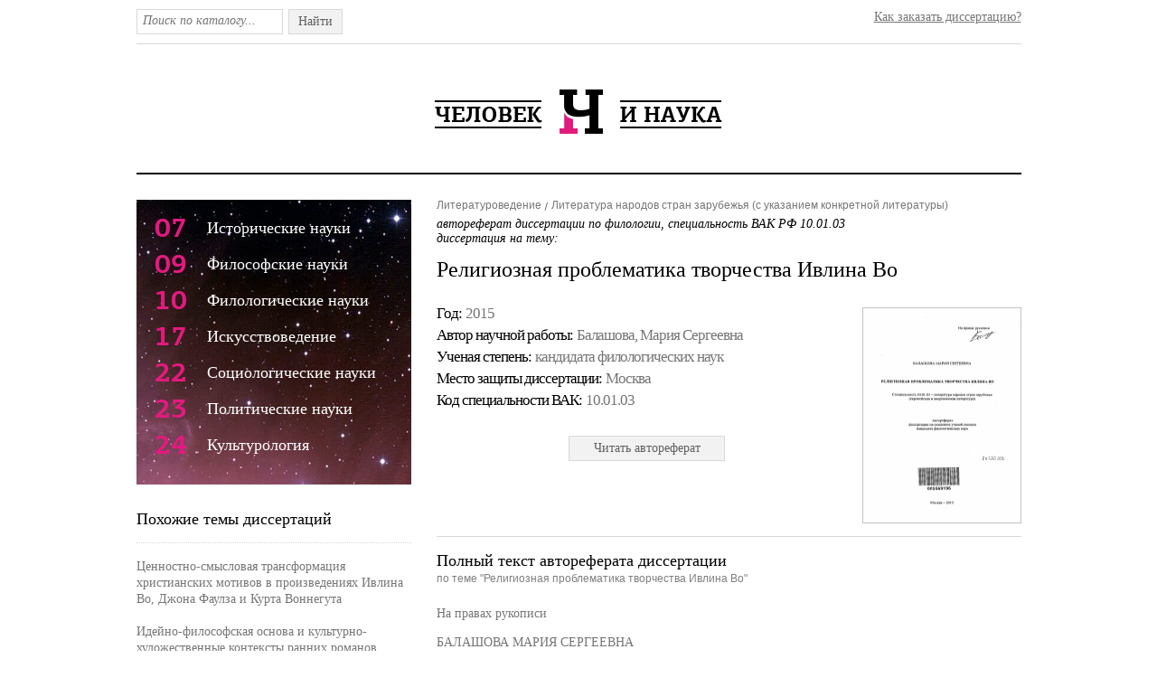

--- FILE ---
content_type: text/html; charset=utf-8
request_url: https://cheloveknauka.com/religioznaya-problematika-tvorchestva-ivlina-vo
body_size: 40430
content:
<!DOCTYPE html PUBLIC "-//W3C//DTD XHTML 1.1//EN" "http://www.w3.org/TR/xhtml11/DTD/xhtml11.dtd">
<html itemscope itemtype="http://schema.org/Organization" xmlns="http://www.w3.org/1999/xhtml" xml:lang="ru-RU">
<head>
  <meta http-equiv="Content-Type" content="text/html; charset=utf-8" />
  <meta name="viewport" content="initial-scale=1, maximum-scale=1, width=device-width, user-scalable=no" />
  <link rel="shortcut icon" href="/favicon.ico" type="image/x-icon" />
  <title>Религиозная проблематика творчества Ивлина Во - автореферат и диссертация по филологии. Скачать бесплатно полный текст автореферата диссертации на тему Литература народов стран зарубежья (с указанием конкретной литературы).</title>
  <meta name="keywords" content="автореферат диссертация по филологии скачать бесплатно автореферат полный текст диссертации на тему Религиозная проблематика творчества Ивлина Во" />
  <meta name="description" content="Религиозная проблематика творчества Ивлина Во автореферат и диссертация на тему Литература народов стран зарубежья (с указанием конкретной литературы)" />
	
<meta name="citation_title" content="Религиозная проблематика творчества Ивлина Во" />
<meta name="citation_publication_date" content="2015" />
<meta name="citation_author" content="Балашова, Мария Сергеевна" />

  <link rel="stylesheet" href="/assets/css/all-4fe9d89fd2fe3d82d5a9d75ba37f54ba.css" />

<script>
  (function(i,s,o,g,r,a,m){i['GoogleAnalyticsObject']=r;i[r]=i[r]||function(){
  (i[r].q=i[r].q||[]).push(arguments)},i[r].l=1*new Date();a=s.createElement(o),
  m=s.getElementsByTagName(o)[0];a.async=1;a.src=g;m.parentNode.insertBefore(a,m)
  })(window,document,'script','https://www.google-analytics.com/analytics.js','ga');

  ga('create', 'UA-37454509-1', 'auto');
  ga('send', 'pageview');

</script>
</head>
<body>

	<div class="w1">
		<div id="wrapper">
			<div id="header">
				<div class="header-frame">
					<form action="/dissearch" method="GET" class="search-form">
						<fieldset>
							<div class="text"><input type="text" name="q" class="input" placeholder="Поиск по каталогу..." /></div>
							<div class="search-btn">Найти<input type="submit" value="Найти" /></div>
						</fieldset>
					</form>
					<div class="entry-holder"><a href="/orderthesis">Как заказать диссертацию?</a></div>
					<ul class="addthis_toolbox social">
						<li><a class="addthis_button_twitter" title="Twitter"></a></li>
						<li><a class="addthis_button_vk" title="В Контакте"></a></li>
						<li><a class="addthis_button_facebook" title="Facebook"></a>
						<li><a class="addthis_button_mymailru" title="Мой Мир @mail.ru"></a></li>
						<li><a class="addthis_button_odnoklassniki_ru" title="Одноклассники"></a></li>
						<li><a class="addthis_button_livejournal" title="LiveJournal"></a></li>
						<li><a class="addthis_button_surfingbird"></a></li>
						<li><a class="addthis_button_compact"></a></li>
						<li><a class="addthis_counter addthis_bubble_style"></a></li>
					</ul>
				</div>
				<span class="logo"><a alt="Человек и Наука - библиотека диссертаций и авторефератов по гуманитарным наукам." title="Человек и Наука - библиотека диссертаций по гуманитарным наукам." href="/">Человек и Наука - библиотека диссертаций по гуманитарным наукам.</a></span>
			</div>
			




			<div id="main" class="inner">
				<div id="content">
					<ul class="bread-crumbs" xmlns:v="http://rdf.data-vocabulary.org/#">

						<li rel="v:child" typeof="v:Breadcrumb"><a href="/filologiya/literaturovedenie" rel="v:url" property="v:title">Литературоведение</a></li>

						<li rel="v:child" typeof="v:Breadcrumb"><a href="/filologiya/literatura-narodov-stran-zarubezhya-s-ukazaniem-konkretnoy-literatury" rel="v:url" property="v:title">Литература народов стран зарубежья (с указанием конкретной литературы)</a></li>
					</ul>
					<div class="heading-holder">
						<h1><span class="subber">автореферат диссертации по филологии, специальность ВАК РФ 10.01.03 <br/> диссертация на тему: </span>Религиозная проблематика творчества Ивлина Во</h1>

						<div class="two-columns">
							<div class="info-col">
								<ul class="info-list">
									<li>
										<strong>Год: </strong>
										<span>2015</span>
									</li>
									<li>
										<strong>Автор научной работы: </strong>
										<span>Балашова, Мария Сергеевна</span>
									</li>
									<li>
										<strong>Ученая cтепень: </strong>
										<span>кандидата филологических наук</span>
									</li>
									<li>
										<strong>Место защиты диссертации: </strong>
										<span>Москва</span>
									</li>
									<li>
										<strong>Код cпециальности ВАК: </strong>
										<span>10.01.03</span>
									</li>
								</ul>
      <span class="buy-list">
        
      </span>
							</div>
							<div class="visual">
								
									<a href="/v/591975/a" onclick="ga('send', 'event', {eventCategory: 'click', eventAction: 'reader'});"><img src="/autoref_images/591975.png" width="172" height="237" title="Автореферат по филологии на тему 'Религиозная проблематика творчества Ивлина Во'" alt="Автореферат по филологии на тему 'Религиозная проблематика творчества Ивлина Во'" /></a>
								
							</div>
<span class="buy-list">
        
        
            <form action="/v/591975/a" method="GET">
              <button class="buy-list" onclick="ga('send', 'event', {eventCategory: 'click', eventAction: 'reader'});">
                <span class="read-btn">Читать автореферат</span>
              </button>
            </form>
        
</span>

						</div>
					</div>
					
					<div class="item-frame">
						<h2>Полный текст автореферата диссертации <span class="info">по теме "Религиозная проблематика творчества Ивлина Во"</span></h2>
						<p>﻿На правах рукописи</p><p>БАЛАШОВА МАРИЯ СЕРГЕЕВНА</p><p>РЕЛИГИОЗНАЯ ПРОБЛЕМАТИКА ТВОРЧЕСТВА ИВЛИНА ВО</p><p>Специальность 10.01.03 — литература народов стран зарубежья (европейская и американская литература)</p><p>Автореферат диссертации на соискание ученой степени кандидата филологических наук</p><p>2 и ПАП 2015</p><p>005569196</p><p>Москва-2015</p><p>005569196</p><p>Работа выполнена на кафедре зарубежной литературы и журналистики Института филологии и журналистики Саратовского государственного университета им.Н.Г. Чернышевского</p><p>Научный руководитель: доктор филологических наук, доцент</p><p>Кабанова Ирина Валерьевна</p><p>Официальные оппоненты: Джумайло Ольга Анатольевна,</p><p>доктор филологических наук, доцент</p><p>Южный федеральный университет,</p><p>доцент кафедры теории и истории мировой литературы</p><p>Реднна Ольга Николаевна,</p><p>кандидат филологических наук, доцент Московский государственный областной университет, доцент кафедры истории зарубежных литератур</p><p>Ведущая организация: ФГБОУ ВПО Тюменский государственный университет</p><p>Защита состоится «23» июня 2015 года в _16_ часов на заседании диссертационного совета Д.501.001.25 при Московском государственном университете им МВ Ломоносова по адресу: ГСП-1, 119991, г. Москва, Ленинские горы, МГУ им. М.В. Ломоносова, 1-й учебный корпус, филологический факультет.</p><p>С диссертацией можно ознакомиться в Научной библиотеке Московского государственного университета им. М.В. Ломоносова и на сайте филологического факультета www.philol.msu. ги</p><p>Автореферат разослан «¿¿^ » ¿¿¿^¿¿¿&lt;£2015 Ученый секретарь диссертационного совета, кандидат филологических наук, доцент</p><p>года</p><p></p><p>Сергеев А.В.</p><p>ОБЩАЯ ХАРАКТЕРИСТИКА РАБОТЫ</p><p>Ивлин Во (1903-1966) традиционно считается лучшим английским комическим романистом XX в., мастером сатиры и гротеска в раннем творчестве, в зрелый период открывшим лирические грани своего таланта. Много написано о значении его обращения в католичество в 1930 г., о католической проблематике в романе «Возвращение в Брайдсхед», в трилогии «Меч почета»1, тогда как самые религиозные его произведения зачастую расцениваются как творческие неудачи писателя и соответственно мало изучены в критике. Диссертация уточняет картипу творчества Во на основе анализа его биографии, основных романов и, главным образом, за счет выдвижения в центр исследования открыто апологетических произведений разной жанровой принадлежности - романа «Елена» («Helena», 1950), биографий «Эдмунд Кэмпион» («Edmund Campion», 1935) и «Рональд Нокс» («The Life of the Right Reverend Ronald Knox», 1959).</p><p>Актуальность диссертации состоит в обращении к вопросам функционирования религиозной проблематики в литературе XX в., когда положение и статус христианства становятся темой для дебатов, а церковь переживает тяжелые времена. Ответ на вопрос о причине все возрастающей репутации творчества Во работа усматривает в своеобразии христианского элемента в произведениях писателя.</p><p>Научная новизна обеспечивается обращением к вопросам не только художественного мастерства Во, о чем у нас достаточно написано, но и к мировоззрению писателя, которое отечественные исследователи обычно характеризуют как неприятие современности и ностальгию по аристократическому</p><p>1 Основные работы: Анджапаридзе Г.А. Сапфические романы Эвелина Во: автореф. каяд. дисс.: М.: МГУ, 1973; Бердникова И.В. Идейно-философская основа и культурно-художественные контексты ранних романов Ивлина Во: автореф. канд. дисс.: Омский государственный педагогический университет, 2006; Татарникова JI.P. Ценностно-смысловая трансформация христианских мотивов в произведениях Ивлина Во, Джона Фаулза и Курта Воннегута: дисс. канд. филол. наук. Чита, 2006. В зарубежной критике: Stopp Frederick John. Evelyn Waugh: Portrait of an Artist L.: Chapman and Hall, 1958; Cook W.J. Masks, Modes, and Morals: The Art of Evelyn Waugh. Madison, NJ: Fairleigh Dickinson University Press, 1971; Carens J.F. The Satiric Art of Evelyn Waugh. University of Washington Press, 1966; Heath Jeffrey M. The Picturesque Prison : Evelyn Waugh and His Writing. McGill-Queen&#39;s University Press, 1982; Davis R.M. Evelyn Waugh and the forms of his time. Catholic University of America Press, 1989; Davis R. M. Brideshead Revisited: the Past Redeemed. Twayne Publishers, 1990.</p><p>прошлому Англии. Диссертация рассматривает художническую интерпретацию ряда богословских понятий, на которых базируется творчество Во.</p><p>Цель исследования - выявить и описать христианскую составляющую мировоззрения Во и раскрыть ее значение для понимания художественного мира писателя.</p><p>Поставленной целью определяются задачи исследования:</p><p>1.	Систематизировать биографические сведения о Во с тем, чтобы воспроизвести его путь к вере, его индивидуальное понимание католицизма;</p><p>2.	Выявить те концепции и понятия христианства, которые стали опорой для трактовки Во истории и современности, места человека в мире, для понимания им своей миссии литератора;</p><p>3.	Выявить влияние этих концепций на эстетику Во на примере произведений, создававшихся с откровенно католическими целями.</p><p>Методология исследования определяется его задачами. Используется синтез биографического метода2 с методом культурно-исторического анализа3. Анализ текстов строится на традиционной совокупности методов академического анализа литературного произведения и историко-функциональном рассмотрении произведений в контексте творчества писателя.</p><p>Объект исследования - отражение в художественной прозе Во индивидуальных особенностей его католицизма.</p><p>2 Основные биографии Во: Sykes Christopher. Evelyn Waugh: A Biography. Collins, 1975; Stannard Martin. The Early Years, 1903-1939. WAV. Norton, 1987; Stannard Martin. Evelyn Waugh: The Later Years, 1939-1966. W.W. Norton, 1994; Hastings Selina. Evelyn Waugh. Vintage, 2002; Patey Douglas Lane. The Life of Evelyn Waugh: A Critical Biography. Blackwell, 2001; Wilson John H. Evelyn Waugh: A Literary Biography. Vol. 1. 1903-1924; Vol. 2. 1924-1966. Madison, NJ: Fairleigh Dickinson UP, 1996, 2001; Brennan Michael G. Evelyn Waugh: Fictions, Faith and Family. Bloomsbury, 2013.</p><p>Работы по истории церкви и богословию: Knox Ronald. The Belief of Catholics, L.: 1927; Johnson Paul. A History of Christianity. N.Y.: Simon and Schuster, 1976; Hitchcock James! History of the Catholic Church. From Apostolic Age to Millennium. San Francisco: Ignatius Press, 2012. Работы по истории католического романа в Апглии: Woodman Th. The Faithful Fictions: the Catholic Novel in British Literature. Milton Keynes, England: Open University Press, 1991; Ker, Ian. The Catholic Revival in English Literature, 1845-1961: Newman, Hopkins, Belloc, Chesterton, Greene, Waugh. Indiana: University of Notre Dame Press, 2003; Crow Mariam E. Aiming at Heaven, Getting the Earth: the English Catholic Novel Today! Plymouth: Lexington Books, 2007; Griffiths Richard. The Pen and the Cross: Catholicism and English Literature 1850 - 2000. N.Y.: Continuum Publishers, 2010.</p><p>4</p><p>Предмет исследования - своеобразные религиозные убеждения Во, который был далек от «нормального», среднестатистического католика, и их отражение в его литературном творчестве. Мы исследуем индивидуальный творческий метод Во, место и функционирование в нем христианского элемента, определяющего в его мировоззрении, на биографическом и творческом уровне.</p><p>Материал исследования отбирался исходя из степени наличия в нем религиозной проблематики и степени его изученности. Поэтому хорошо исследованные с точки зрения католической проблематики романы Во («Возвращение в Брайдсхед», «Незабвенная», «Испытание Гилберта Пинфолда») даются обзорно, для создания целостной картины эволюции творчества Во, а в фокус исследования поставлены произведения, либо не переведенные на русский язык («Эдмунд Кэмпион» и «Рональд Нокс»), либо переведенные поздно («Елена») и не нашедшие пока адекватного комментария в отечественной англистике.</p><p>Источниками исследования являются изданное творческое наследие Ивлина Во (художественные произведения, автобиография, дневники, сборники публикаций в периодике, писем), библиографические указатели, монографии и сборники статей по творчеству писателя, статьи из научных журналов, художественные и исторические источники, которыми Во пользовался при создании своей исторической прозы, а также Библия, работы по богословию, истории церкви в Англии, по английскому католическому роману.</p><p>На защиту выносятся следующие положения:</p><p>1.	Принятие католичества Во, воспитанного в лоне англиканской церкви, было его индивидуальным способом противостоять ми-зантрапическим тенденциям в собственной натуре, и одновременно его ответом на конфликт варварства и цивилизации, в свете которого сатирик видел «современный век»;</p><p>2.	По темпераменту человек крайностей, Во воспринял католичество как абсолютную истину чисто рациональной природы, и подчинился ей в соответствии с самыми строгими требованиями церкви. Те усилия, с которыми ему давалось выполнение обязательных католических практик, он приветствовал как форму самодисциплины;</p><p>3.	Среди английских римских католиков Во был маргиналом. Он неизменно представлял крайне правую, ультраконсервативную позицию по всем вопросам доктрины и ритуала, в зрелые годы активно и публично полемизировал по возникавшим на католической повестке дня вопросам, а к концу жизни ограничил свою активность прозелитизмом среди знакомых;</p><p>4.	В христианской доктрине важнейшими для Во стали понятия откровения, предназначения, служения, личной ответственности человека перед Богом, угодности Богу высокопрофессионального ремесла. Они так или иначе свойственны всем его произведениям, созданным после перехода в католичество, в них писатель черпал понимание своего места в культуре и литературе;</p><p>5.	Эти концепции определяют выбор сюжетов и героев рассматриваемых прокатолических произведений (святой, мученика, видного деятеля католической церкви). Их истории раскрывают всегда непростой, окольный путь к обретению веры, или, что для Во одно и то же - к обретению истины о мире и о себе, дают примеры подлинного героизма при реализации своего предназначения;</p><p>6.	«Кэмпион», «Елена» и «Рональд Нокс» при всей своей христианской тенденциозности являются высокими образцами мастерства Во-художника; без их учета невозможно целостное представление о его творчестве.</p><p>Научно-практическая значимость диссертационного исследования</p><p>заключается в возможности использовать его результаты в курсе «история зарубежной литературы XX в.», а также при чтении спецкурсов и в работе спецсеминаров по английской литературе.</p><p>Апробация результатов исследования. Диссертация была обсуждена и рекомендована к защите на заседании кафедры зарубежной литературы и журналистики Института филологии и журналистики СГУ им. Н.Г. Чернышевского. Основные положения диссертационного исследования были представлены в виде докладов на следующих конференциях: Всероссийской конференции молодых ученых «Филология и журналистика в начале XXI века».</p><p>6</p><p>Саратов, СГУ, апрель 2011, 2012, 13; Международной научной конференции Российской ассоциации преподавателей английского языка и литературы «Национальное и конфессиональное в английской и русской литературе». Казань, Казанский федеральный университет, сентябрь 2013. Тема диссертации отражена в 4 научных публикациях, размещенных в изданиях, входящих в список рекомендованных ВАК.</p><p>Структура работы. Диссертация состоит из Введения и трех глав, каждая из которых рассматривает по хронологии их появления в свет три прокатолических произведен™ Во: биографию «Эдмунд Кэмпион», роман «Елена» и биографию «Рональд Нокс». Каждая глава открывается параграфами о мировоззрении Во соответствующего периода, о католической проблематике в произведениях периода, затем дается подробный анализ избранных произведений с преимущественным вниманием к воплощению в них отдельных, наиболее важных для автора, понятий католической теологии. Заключение подводит итоги исследования; библиография к работе насчитывает 286 названий.</p><p>ОСНОВНОЕ СОДЕРЖАНИЕ РАБОТЫ Во введении обосновывается актуальность и новизна выбранной темы, определяется методологическая основа исследования, цель и задачи исследования, освещается степень научной разработанности темы, дается обзор основных работ, посвященных истории католического романа в Англии, биографии и творчеству Ивлина Во, формулируются основные положения, выносимые на защиту.</p><p>Первая глава «Католицизм в раннем творчестве Во: «Эдмунд Кэмпион»» состоит из трех разделов.</p><p>В разделе «Путь Во к католицизму» идет речь о становлении религиозных взглядов писателя, который был воспитан в лоне англиканской церкви, утратил веру в старших классах школы, а в Оксфорде и после него вел образ жизни, весьма далекий от норм христианской морали, но общепринятый в его кругу «золотой молодежи». Уже в первой книге Во, биографии «Россетги» (1928) мы находим выражение усталости от этой жизни; в своем герое-викгорианце автор видит человека, лишенного духовного стержня, необходимого любому художнику для продуктивного творчества, и перед автором встает вопрос, как избежать ошибок,</p><p>совершенных Россетги. Безжалостная сатира романа «Упадок и разрушение» (1928) отражает видение современности как мира без Бога; осознание нарастающего хаоса вокруг также подталкивало его к поиску упорядочивающего начала, прочной системы координат.</p><p>Эту опору большинство ровесников Во искало в политике как способе скорейшего практического преобразования мира; к исходу тридцатых годов произойдет массовое разочарование британской интеллигенции в социалистических иллюзиях. Ивлин Во, склонный к эпатажу крайний индивидуалист, сделал необычный выбор в пользу католической церкви. 29 сентября 1930 года он принял католичество, что стало поворотным моментом в его жизни и творчестве.</p><p>Высказывания Во о безвкусице католической церкви и ее служителей опровергают предположение современников о том, что он клюнул на эстетическую привлекательность римской церкви. Его обвиняли в том, что в католичество его привел снобизм, но на деле католицизм уже несколько веков был в Англии религией низших слоев общества и малочисленных семей обедневших аристократов4, он не был модной религией. Уточняется высказанная современниками мысль о том, что к церкви Во привели психологические последствия развода.</p><p>Мизантропический темперамент, склонность к депрессии, ранние мысли о самоубийстве и неудачная его попытка, влияние Шопенгауэра и Шпенглера дают основание предположить, что в религии Во искал лекарство, чтобы обрести сдерживающую силу для неподвластного ему хаоса снаружи и внутри себя, поставить себе спасительные рамки. Ранний опыт навсегда оставил у него глубокое недоверие к англиканству; в двадцатые годы несколько его друзей обратились в католичество, которым и он, как свидетельствуют дневники, исподволь интересовался. О том, что принятие католичества не было спонтапным шагом оскорбленного мужа, можно судить по времени его решения. Только десять месяцев спустя после развода Во предпринимает первые практические шаги для перехода в католичество, затем проходит у о. Мартина Дарси обязательный период</p><p>4 Точной статистики не существует; католики на протяжении XX в. составляли примерно 5% населения Англии. В 1930-е гг. в католичество ежегодно обращалось около 12 тысяч англичан.</p><p>наставления, и, выражая сомнения по поводу полного отсутствия религиозных переживаний, принимает таинство. Мы полагаем, что Во добровольно надел на себя сдерживающие тиски дисциплины и строгости католицизма, благодаря им у писателя получалось направлять бушующую внутри него силу разрушительного негодования в продуктивное русло творчества. Отсутствие психологических объяснений этому шагу со стороны самого Во объясняется его отвращением к «психологии», созданием в тридцатые годы образа неуязвимого интеллектуала, защищенного своим талантом от любых атак внешнего мира</p><p>В статье «Обратившийся к Риму: почему это со мной случилось» (1930) и в позднейших высказываниях на эту тему Во выдвигал только рациональные аргументы в пользу своего решения, утверждал, что оно было основано на чистой логике. Он утверждал, что принял истину католичества потому, что только оно обладало авторитетом старейшей церкви Христовой, живой апостольской традицией. Кроме того, католицизм виделся ему решающей в истории Запада цивилизационной силой, а «на настоящем этапе истории Европы главный вопрос стоит о выборе ... между христианством и хаосом. ... Сегодня мы повсеместно наблюдаем тенденцию к отрицанию всего, за что всегда выступала западная цивилизация. ... искусство и нравственное устройство Европы сами по себе не выживут. ... Христианство сейчас нуждается в боевой силе больше, чем за долгие века»5. В этот бой за христианские ценности он подключается своим творчеством; с этого момента он неизменно заявлял о твердости своей веры.</p><p>Второй раздел первой главы «Во в католической полемике 1930-х гг.» посвящен обзору жизни и творчества Во после принятия им католической веры. Обращение Во ставится в контекст прочих обращений эпохи (Г. Грин, М. Маггеридж, Эдит Ситуэлл, Рой Кэмпбелл, К.С. Льюис, Дж.Р. Толкиен). В центре раздела — полемика Во 1933-35 гт. с католическим еженедельником «Тэблет», свидетельствующая о том, что официальная католическая иерархия не спешила признавать Во католиком, потому что его романы были слишком непохожи на привычный благостный католический роман.</p><p>5 Waugh Evelyn. Converted to Rome: Why It Has Happened to Me // The Essays, Articles and Reviews of Evelyn Waugh / Ed. by Donat Gallagher. L.: Methuen, 1983. Pp. 103-105.</p><p>9</p><p>Редактор «Тэблет» Э. Олдмедоу был рупором главы католической церкви Англии кардинала Ф. Борна. Восстанавливаются детали полемики 1933-35 гг. по поводу романа «Черная напасть» («Black Mischief», 1932) между «Тэблет» и Во, защищавшимся от обвинений в антирелигиозности. В ходе этой полемики Во выдвинул более широкое понимание католического романа, заявив, что католическая литература вовсе не обязательно должна прямо прославлять Бога, что осуждение порока, сатирическое изображение греха тоже может быть формой утверждения христианской морали. Эта полемика ссказалась на последующем отношении Во к официальным представителям католической церкви Англии, которых он, в нарушение католической традиции, часто изображал в негативном свете, всякий раз вызывая упреки католической общественности.</p><p>Во со временем все больше осознавал себя писателем-католиком, чья религиозная принадлежность определяет все его творчество. «Пригоршня праха» («А Handful of Dust», 1934) становится «первым откровенно католическим романом Ивлина Во, что выражается в насмешливом отрицании светского гуманизма и настойчивом утверждении полностью греховной природы человека»6. В светском гуманизме писатель отныне видит главного врага истинной христианской веры.</p><p>Христианская проблематика в остальных, произведениях Во 1930-х гг. - в романах «Сенсация» («Scoop», 1938) и «Прерванная работа» («Work Suspended», 1939), в книгах путевой прозы «Далекие люди» («Remote People», 1934), «Во в Абиссинии» («Waugh in Abyssinia», 1936) «Разбой по закону» («Robbery Under Law», 1939) - показывает, что постепенно Во удалось завоевать признание в качестве христианского моралиста, и решающим этапом на этом пути стала публикация биографии «Эдмунд Кэмпион».</p><p>Третий раздел первой главы «Апологет католичества: биография «Эдмунд Кэмпион»» анализирует важнейшее для нашей темы произведение Во, где он делает попытку утвердиться наравне с такими католическими апологетами, как X. Беллок, Г.К. Честертон, где впервые находят воплощение основные мировоззренческие концепции писателя.</p><p>&#39; Brennan Michael G. Evelyn Waugh: Fictions, Faith and Family. P. 50.</p><p>10</p><p>Подраздел «Концепция английской истории в «Эдмунде Кэмпионе» посвящен анализу взглядов Во на английскую историю и описываемую в биографии эпоху Реформации. Во разделяет взгляды католического публициста Хилэра Беллока, наиболее полно изложенные в книге «Как случилась Реформация» («How the Reformation Happened», 1928), но идет дальше Беллока, придавая героический и романтический характер движению Контрреформации, героем которого был Э. Кэмпион (1540-1581). Во полагает, что английская Реформация, или Тюдоровская революция, была началом процесса упадка Англии, потому что отказавшись от католичества, от веры предков, учредив ложную англиканскую церковь, страна встала на тупиковый путь. Те изменения, которые Во наблюдал в современном ему обществе, он считал результатом давнего отхода от истинной веры.</p><p>Следуя догмату о непогрешимости папы, Во оправдывает жестокого инквизитора папу Пия V. Он прославляет самоотречение и эффективность в работе ордена иезуитов; как крайнее воплощение светского гуманизма рисует королеву Елизавету. Описывая предсмертную болезнь Елизаветы, Во дает историческую панораму Англии от Реформации до современности так, как ее видит скептический католик — историю деградации, развивающейся по нисходящей спирали, историю приращения материального и утраты духовного в обществе. Противостояние Елизаветы и Кэмпиона воплощает в книге конфликт земного и трансцендентного, ложного и истинного, светского гуманизма и католической веры.</p><p>Подраздел «Образ Кэмпиона: изображение религиозного опыта» посвящен анализу образа первого в творчестве Во положительного персонажа, св. мученика Эдмунда Кэмпиона. Осповным источником для образа Кэмпиона послужила его биография, написанная обращенным католиком Р. Симпсоном в 1867 г., с которой Во, однако, расходится.</p><p>Он представляет Кэмпиона кабинетным ученым Оксфорда, но жизнь требует от него определиться между англиканством, карьерой, мирной жизнью в Англии и католицизмом, изгнанием, казнью. Во неоднократно упоминает о литературных талантах Кэмпиона, явно считая, что в его лице Англия потеряла выдающегося писателя. В связи с этим выбор Кэмпиона, выглядит еще более героическим, и в этом выборе заключается суть святости Кэмпиона. Приняв это решение, он ступает</p><p>на путь совершения божественного предназначения - это ключевая концепция в мировоззрении и творчестве Во.</p><p>В описании выбора Кэмпиона нет богословских обоснований его верности католицизму, потому что Во писал в основном для католиков, которым не нужно было объяснять, почему их вера является истинной, он не видел смысла смысла доказывать аксиомы. По мнению Во, католицизм истинен, потому что он аутентичен, он является исторической верой Англии. Реформаторы лишили страну истинной духовной опоры, оставив ни с чем, и не имеет смысла анализировать, в чем именно их реформы были неверны.</p><p>Уже в «Кэмпионе» появляется характерная для Во художническая сдержанность в описании духовных переживаний героя, причиной чему история его собственного прихода к вере. Автор никогда развернуто не изображает момент обращения или осознания своего божественного призвания, они выглядят как логическое следствие уже воспроизведенных в тексте долгих размышлений. А главное, благодать, дарованная героям его апологетических произведений, может быть лишь названа, но не воплощена в слове. Характерно для индивидуального католицизма Во, что благодать связана не с каким-либо божественным откровением, сильным переживанием; она рождается из рутины ежедневных упражнений в святости, молитв. Процесс духовных изменений является для Во одновременно тайной и результатом самодисциплины, интеллектуальных упражнений. Эта двойственность лежит в основе авторской позиции в изображении религиозных основ духовной жизни героев. Автор умолкает, признавая несостоятельность языка перед лицом такого рода опыта.</p><p>Подраздел «Панорама эпохи в «Кэмпионе» и сатирическое мастерство Во» рассматривает тему взаимодействия церкви и государства, а также изображение английского общества и сатирических персонажей в биографии.</p><p>В заключительных частях биографии, описывающих последний год Кэмпиона: его арест в Англии, процесс по ложному обвинению в заговоре против королевы и мученическую казнь, перед читателем предстает галерея гонителей героя. Это разного уровня негодяи, предавшие истину католичества ради земного успеха; в образах членов королевского совета, придворных, служителей короны Во использует сатирическую технику ранних романов. В антитезу им поставлена</p><p>горстка католиков, воистину благородных людей, вынужденных скитаться по миру или скрываться в родной стране. Автор показывает, как гонения сплачивают католиков, как жертва Кэмпиона служит продолжению дела истинной церкви в Англии.</p><p>В биографии «Эдмунд Кэмпион» впервые эксплицированы базовые понятия католичества, характерные для индивидуальной веры автора: святость, призвание. Примененные к истории, политике, религии и жизни отдельного человека, эти понятия задают систему координат для нравственных оценок описываемых в произведении событий. Однако художественно сильнейшими страницами оказываются фрагменты, посвященные негативным последствиям отсутствия этих понятий в жизни большинства людей, иными словами, традиционные для склада таланта Во сатирические портреты и сцены. Кроме того, «Эдмунд Кэмпион» — книга, проливающая свет на самовосприятие Во в середине 1930-х годов, демонстрирующая его собственный энтузиазм по отношению к католицизму, его решимость утвердиться в среде английских католиков, для чего он использует традицию католических писателей.</p><p>Во второй главе «Влияние Второй мировой войны на католические взгляды Во. Роман «Елена»» проводится анализ того, как опыт и переживания военных лет повлияли на религиозное мировоззрение автора. «Елена» рассматривается как литературная квинтэссенция его религиозных взглядов.</p><p>Раздел «Католик на войне. «Возвращение в Брайдсхсд», «Незабвенная»» рассматривает военные годы в жизни Ивлина Во, его разочарование в военной службе, в позиции Апглии, объективно попустительствовавшей гонениям на католиков в союзнических странах. То, что вначале представлялось писателю крестовым походом против свастики, оказалось набором политических махинаций; рушились все попытки Во повлиять на царивший вокруг него хаос. Чувство вины и разочарование нарастало и оставило неизгладимый след на его личности и творчестве до конца жизни.</p><p>Роман «Возвращение в Брайдсхед» («Brideshead Revisited», 1945) стал отдушиной для писателя в суровые военные годы. Уход от едкой сатиры к лирическому повествованию от первого лица стал результатом поиска нового направления творчества, в котором Во пребывал уже несколько лет. Религиозная</p><p>проблематика романа прошла мимо сознания большинства первых читателей. В отличие от «Кэмпиона», в романе нет открытого провозглашения истинности и необходимости католицизма, однако сегодня «Брайдсхед» признан лучшим произведением английской литературы на тему обретения веры. Жизнь членов католической семьи, бунтующих против своей веры (Себастьян, Джулия, лорд Марчмейн), представляется мучительным бегством от истины, которая на самом деле держит их на поводке и не отпускает слишком далеко, через боль и падения заставляя в итоге вернуться к вере, и приводит в ряды церкви неверующего Райдера. Именно его путь к вере становится сюжетообразующим в романе. Тема предназначения, звучащая в «Брайдсхеде», станет важнейшей для дальнейшего творчества Во.</p><p>Критика безбожного общества лежит в основе повести «Незабвенная» («The Loved one», 1948). Изображая калифорнийское кладбище Форест-Лон, американцев как язычников, Во показывает неполноценность жизни, отрицающей христианское понимание смерти.</p><p>Раздел «Идея божественного предназначения и роман «Елена»» посвящен анализу центрального для понимания религиозных взглядов Во романа. Между «Кэмпионом» и «Еленой» пролегают 15 чрезвычайно наполненных лет, на протяжении которых позиции Во-католика все больше смещались в сторону консерватизма. В этом шедевре Во его писательское мастерство достигает вершины зрелости, его философия - наиболее полного выражения.</p><p>В подразделе «Творческая история и рецепция романа» идет речь об истории написания этого необычного для Во романа, а тага« о холодном приеме критиков и читателей. Замысел истории Св. Елены, матери императора Константина, отыскавшей Крест распятия три с лишним века спустя после смерти Иисуса и доказавшей тем самым историческую достоверность Нового Завета, возник у Во за 15 лет до его публикации романа. 5 лет ушло на написание текста. Во был горько разочарован провалом своего, как он считал, лучшего романа. Причины такого непонимания лежали в кажущейся неактуальности, в некотором смысле рекламируемой самим автором, в причудливом жанровом синтезе легенды, исторического романа и сатиры.</p><p>Героиней своего романа Во выбрал святую, о которой практически ничего не известно. Несмотря на тщательную предварительную работу с исторической литературой, у Во оставался полный простор для воображения. Начало и финал романа написаны как легенда, а между ними повествование кажется достаточно историчным: большинство персонажей - исторические лица, совершающие исторически документированные поступки, но Во полностью придумывает мотивировки их действий, их диалоги, использующие интонации и жаргонизмы английской речи середины XX в. Эти анахронизмы, особенно раздражавшие рецензентов, оригинальная концепция времени в романе (историческое время состоит из наслоения повторяющихся типов личности, ситуаций, преступлений), уникальная смесь мифа, историзма и современной проблематики определяет своеобразие «Елены».</p><p>Подраздел «Предназначение и святость в образе Елены. Лжерелигии и христианство в романе» посвящен анализу центральных для католицизма Во концепций. Практичный, критический ум героини на пути к истинной вере сначала развенчивает многочисленные лжерелигии.</p><p>Во готовит читателя к принятию правоты христианства повествовательно и идейно: поначалу подозрительное и далекое, ассоциирующееся с мятежами и заговорами, с кровавыми событиями в далеком Риме, оно постепенно вырисовывается все более четко, словно выплывающий из тумана корабль. Покаяние Елены вновь упоминается вскользь, что подчеркивает его промежуточное значение. Главное же событие в жизни героини наступает позже и является следствием и реализацией ее внутреннего обращения к вере — она находит и исполняет свое предназначение, отыскивает в Иерусалиме Крест распятия. По мнению Во, работа Бога в человеке достигает своего апогея в свершении предназначения, а покаяние — лишь промежуточный этап, позволяющий человеку увидеть и совершить то, к чему он призван. Концепция святости у Во разительно отличается от распространенного ассоциирования святости с праведностью, физическими муками, подвигами духовной жизни, превышающими возможности среднего человека. Елена святая как раз потому, что она обычная христианка, точно понявшая и выполнившая свое предназначение, каким бы скромным оно ни казалось.</p><p>В романе видоизменяется идея католической церкви как Града Божьего (Бл. Августин, «О граде Божьем», 413-427) обнесенного стенами и защищенного от внешнего хаоса. Из оборонительной позиции церковь в сознании Во переходит в наступательную.</p><p>Подраздел «Власть с точки зрения христианства» посвящен анализу темы, начатой еще в биографии Кэмпиона. «Елена» является самым ярким художественным высказыванием Во о проблеме светской государственной власти, которая в глазах католика стоит заведомо ниже власти церкви. Во именует светскую власть «властью без благодати» и фактически ставит ее в один ряд с ложными восточными философиями и языческими религиями Рима.</p><p>Сатира в «Елене» направлена на разоблачение пороков власть имущих: императора Константина, помешанного на удержании власти, его жены Фавсты, политической интриганки, заигрывающей с религией, карьериста епископа Евсевия, Их образы, речь, внешность и характеры гротескны и нелепы. Погоня за властью в обход истины представляется суетливой и мелочной, в отличие от предназначения Елены, имеющего вечное значение. Авторское осуждение намерения Константина после череды убийств покинуть Рим и «начать все заново» на Востоке демонстрирует ложность идеи прогресса, а также утверждает убежденность писателя в истинности католической церкви, столица которой, Рим, буквально стоит на костях мучеников за веру.</p><p>В подразделе «Католичество и литературное творчество» проводится анализ авторской концепции литературного творчества как разновидности божественного призвания. Эта концепция лежит в основе эстетики Во. Для этого мы обращаемся к образу христианского философа Лактанция, чье призвание, как и у Во, лежит в области литературы. В его жизненной позиции Во выражает собственное отношение к вопросу границ деятельной жизни для интеллектуала, к миссии верующего писателя.</p><p>Рождественская молитва Елены в Вифлеемской церкви очень близко совпадает с дневниковой записью Во от 6 января 1945 г. Дары волхвов, принесенные поздно, но от чистого сердца, ненужные младенцу Иисусу, но принятые Им, становятся аналогией дара творчества, которое не нужно церкви, но все же, исполненное от чистого сердца, будет принято Богом. Здесь Во излагает</p><p>16</p><p>идею, приносившую ему утешение и оправдание: так он применяет идею предназначения к самому себе.</p><p>Для него предназначение выражается в каком-то одном акте веры, в некоем пусть маленьком деле, которое придает смысл всей жизни человека. После разочарования, постигшего его на военной службе, Во окончательно утвердился в мысли, что его личное предназначение лежит в писательском ремесле. Плодом этих размышлений и является роман «Елена», потому столь дорогой автору, что выразил эту ключевую для него идею, его личный вариант смирения, принятия судьбы.</p><p>Третья глава «Разрыв с «современным веком». Биография «Рональд Нокс»» состоит из двух разделов.</p><p>В первом разделе «Во в 1950-66 гг. Католицизм в поздних романах»</p><p>дается обзор последнего этапа творчества Во, в котором преобладает пессимистическая атмосфера скуки, усталости и безнадежности. Писатель признает безнадежность своей борьбы с веком «обыкновенного человека», современность оскорбляет его каждым своим проявлением. Во ограничивает свою активность католика средой непосредственных знакомых, которых побуждает к обращению, редко удачно, и наблюдает, как многие знакомые покидают католическую церковь. Для него мучительным становится посещение мессы, где еще до реформ II Ватиканского собора (1963-1965) и особенно после них произошли неприемлемые для Во изменения в литургии. Над ним нависает страх потери творческой продуктивности, которую он и прогнозирует, и боится.</p><p>Влияние всех этих факторов можно проследить в трилогии «Меч почета» («The Sword of Honour», 1952-1961), краткий анализ католической проблематики которой приводится в диссертации. Если «Возвращение в Брайдсхед» — это история обретения веры героем-агностиком, то «Меч почета» прослеживает путь Гая Краучбека от утраты веры до возвращения к ней. Во наделяет героя собственным военным опытом, рисует наиболее полную в английской литературе панораму Второй мировой войны в качестве фона духовной истории Гая, состоящей из все тех же элементов: долгий духовный поиск героя как обоснование для картины заблуждений изображаемой эпохи, ее интеллектуальных мод; обретение веры;</p><p>осознание своего истинного предназначения, заключающегося в данном случае в конкретном акте милосердия, в усыновлении чужого ребенка.</p><p>Автобиографический роман «Испытание Гилберта Пинфолда» («The Ordeal of Gilbert Pinfold», 1957) впервые приоткрывает для читателя внутренний мир Во; от романа остается впечатление отвращения автора-консерватора по отношению к веку «обыкновенного человека», веку политики, психологии, «пластика, Пикассо, моды на загар и джаз»7, - все это ненавидел Во.</p><p>В таком же духе пессимизма и разочарованности написано самое крупное художественно-документальное произведение Ивлина Во, анализ которого дан в разделе ««Жизнь Рональда Нокса»: двойной портрет героя и автора на фоне</p><p>эпохи».</p><p>Католический священник, публицист, юмористический писатель, Рональд Нокс (1888-1957) стал другом Во скорее на основе их общей любви к английскому языку, чем на основе их общей веры. Предчувствуя скорую смерть от рака, Нокс доверил Во написание своей биографии, к чему писатель отнесся со всей ответственностью. Биография была очень тепло принята при публикации в 1959 г., но остается наименее исследованным текстом Во. Мы признаем ее художественно менее ценной, чем предыдущие апологетические сочинения Во, однако проливающей наибольший свет на итоговые религиозные воззрения Во, на роль религии для его литературного творчества.</p><p>Несмотря на схожую структуру, биографии Кэмпиона и Нокса вызывают у читателей совершенно разные впечатления. Смерть Кэмпиона была не поражением, но триумфом истинной веры; биография Нокса оставляет ощущение тоски и безысходности. Нокс, со всеми его заслугами и талантами, словно знаменует своей смертью конец эпохи, утрату ценностей, общих для него и автора. Несмотря на отсутствие комизма, биография напоминает ранние сатирические романы Во тем, что и здесь наивный и слабый герой обнаруживает себя беззащитным перед натиском толпы, рушащей его жизнь и идеалы. Нокс в биографии представляется такой же жертвой людей и обстоятельств и кажется, вопреки приписываемой ему святости, слабым и неспособным на что-либо реально</p><p>^Waugh, Evelyn. The Ordeal of Gilbert Pinfold: A Conversation Piece. Penguin Books, 1998. P.</p><p>18</p><p>повлиять. Биография Нокса в полной мере является выражением настроения и отношения к современности самого Ивлина Во, голос которого слышен на страницах книги гораздо громче, чем он, казалось, сам того хотел.</p><p>В первом подразделе «Путь англиканина к католицизму» проводится анализ первой части биографии, в которой Ноксу приходится делать выбор между протестантизмом, в котором он был воспитан, и католицизмом, который стал считать единственно истинной ветвью христианства.</p><p>Несмотря на явное желание Во придать образу Нокса ореол трагизма, в нем нет героического начала, которое есть в образе Кэмпиона. В характере Нокса не хватает решительности и стойкости, необходимой для героических поступков. Интересно в этой ситуации то, как, за неимением реальных подтверждений героизма Нокса, автор манипулирует деталями, акцентируя одно и опуская другое, как вплетает в по видимости объективное повествование свои личные оценки не только Нокса, но и окружающей его среды, церкви, общества и политики. Таким образом, по мере развития сюжета автор, якобы из повествования удалившийся, начинает все более активно проявляться в тексте.</p><p>Подраздел «Рональд Нокс в католическом церкви» рассматривает изображение автором религиозных переживаний главного героя и его отношений с католическим духовенством.</p><p>Обращается внимание на сходства в обращении к вере биографа и его героя. Во утверждает, что никакие другие причины, кроме убежденности в божественном авторитете католической церкви не привлекали Нокса к ней. Он занимал привилегированное положение в англиканской церкви, вращался в избранных кругах. Большинство же католиков, в том числе священников и епископов, были людьми не его круга, не его уровня образования, не его вкусов. Как и Во, Нокс стал ассоциировать себя с теми людьми, с которыми не имел ничего общего, кроме веры. Несмотря на грозящее ему чувство одиночества и отчужденности, Нокс вступает в 1917 г. в лоно католической церкви, убежденный в ее истинности. Переживания Нокса описаны сухо. Гораздо больше внимания Во уделяет отношениям Нокса с его единоверцами, которые не признавали в новообращенном тех незаурядных талантов, которые приписывает ему биограф.</p><p>Во намеренно сгущает краски, стремясь привнести в жизнеописание Нокса нотки трагизма, необходимые для реализации авторского замысла, в котором главный герой должен противостоять враждебной среде. Именно через подобное противостояние, а также через одиночество Нокс обретает свое предназначение.</p><p>В интерпретации Во одиночество было для Нокса необходимой жертвой для того, чтобы посвятить себя полностью и без остатка служению Богу. Каждый новый этап отчуждения от окружающих предстает как новый шаг к свершению предназначения. Получается, что человеческие любовь и почет, достававшиеся Ноксу в англиканской церкви, были отвлечением от главного дела его жизни, а в церкви католической Нокс постепенно остается один на один со своим призванием. Одиночество преподносится автором как жертва героя на пути к предназначению, и потому носит признаки мученичества.</p><p>Отдельным аспектом новой жизни Нокса, который Во сделал трибуной для выражения собственных мыслей, стали его отношения с руководителями католической церкви, под началом которых он должен был теперь служить и работать, от которых зависело помочь или помешать ему раскрыть свой потенциал священника, проповедника и писателя.</p><p>Биография Рональда Нокса представляется самым полным изложением взглядов Ивлина Во на католическую церковь, ее внутреннее устройство и ее служителей. Являясь ее частью, ее защитником, он одновременно был ее первым критиком, что видно в описании конфликта между Рональдом Ноксом и католической иерархией. Неспособные разглядеть в Ноксе незаурядный литературный талант, лидеры католической церкви, начиная с кардинала Борна, всячески сковывают рост этого таланта и представляются в биографии недалекими и упрямыми, мелочными людьми. В этом можно усмотреть месть Во тем католикам, которые критиковали его творчество в 30-ые годы.</p><p>Подраздел «Рональд Нокс - переводчик Библии» посвящен конфликту, возникшему между Рональдом Ноксом и католическим духовенством, которое попросило его отредактировать перевод молитвенника, сделать новый перевод Нового Завета, а увидев результат многолетнего труда Нокса, отвергло и то, и другое.</p><p>Во обращает внимание читателя на то, в какой мрачной атмосфере, не приносящей никакого утешения, Ноксу пришлось работать над сложным, почти не выполнимым для одного человека заданием, ставшим трудом всей его жизни -полным новым переводом Библии на английский язык.</p><p>Отмечается определенное противоречие в рассуждениях автора, появившееся, скорее всего, из-за стремления подогнать жизнеописание Нокса под концепцию предназначения, исполненного и отвергнутого людьми. Это предназначение - перевод Библии, потребовавший от героя самопожертвования. Но Во не может совсем игнорировать противоречащие его концепции факты. Задание поручено Ноксу католической церковью, ожидавшей от него определенных результатов, а именно перевода, который был бы достаточно узнаваем и приемлем для большинства прихожан. Нокс же хотел создать совершенно новый текст, авторизованный, носящий отпечаток его таланта и его стиля. Это очевидное недопонимание между Ноксом и церковными руководителями приводит в 1944 г. к открытому конфликту, однако Во сгущает краски. Нокс у него предстает непризнанным гением, непонятым среди своих единоверцев, которые в силу отсутствия должного образования или вкуса не смогли оценить его труд. Трагизм, постепенно нагнетавшийся на протяжении всего повествования и в этом эпизоде, завершающем биографию, достигший своего апогея, можно назвать авторских пафосом, привнесенным в реальную ситуацию. В конце биографии Нокс назван мучеником, одпако эта роль кажется навязанной ему искусственно.</p><p>Основной идеей, на которую Во словно бы нанизывает факты из жизни Нокса, является идея предназначения. Однако у читателя складывается впечатление, что автор либо слишком идеализирует героя, либо слишком драматизирует и сгущает краски, описывая его неудачи. Таким образом, биография Нокса становится для Во очередным переосмыслением идей предназначения, мученичества и святости, а также поводом для рассуждений о меняющейся этике современного мира, и потому, вписываясь в контекст его позднего творчества, предоставляет возможность взглянуть на истинное отношение автора ко многим аспектам религии, полигики и культуры Англии XX века.</p><p>В Заключении подводятся итоги исследования.</p><p>Принятие в возрасте 26 лет католичества стало ответом Во на утрату ценностей, обессмысливание жизни, которое для послевоенного поколения англичан было исходной данностью. Принятое на основе чисто интеллектуального выбора католичество дало ответ на внутреннюю потребность Во в упорядоченной, абсолютной и бесспорно авторитетной картине мира, а в личном плане -возможность направить свой мизантропический темперамент в творчески продуктивное русло.</p><p>Анализ трех открыто католических произведений Во показал эволюцию его отношения к церкви от энтузиазма в середине 1930-х гг. до скептической усталости к исходу 1950-х гг. и позволил увидеть реальное функционирование религиозных понятий и концепций в художественном мире Во.</p><p>Католицизм стал источником социально-исторической концепции, разные стороны которой проявились в «Кэмпионе» и «Елене». Цивилизацию писатель ассоциирует с католической церковью, хранительницей осмысленности и порядка; самым опасным противником цивилизации в современности, носителем нового варварства выступает светский гуманизм, а внутри церкви - христианский либерализм. Католическое противопоставление власти Бога и власти земного государя лежит в основе сатиры в этих текстах.</p><p>Из всего набора понятий католического богословия важнейшими для Во оказались идеи, общие для всех христианских конфессий: обращения, призвания, служения, святости. Они определяют тематику, сюжетное строение и характерологию не только рассмотренных апологетических произведений, но и его наиболее признанных романов («Возвращение в Брайдсхед», «Меч почета»). Особенно идеи призвания и служения наполняются для Во личным смыслом, потому что в них он находит обоснование своей работе литератора.</p><p>Чем более религиозно тенденциозным было то или иное произведение Во, тем больше его отвергала критика. Мы показали, что именно христианская основа мировоззрения сделала возможной создание тех произведений, где христианская проблематика прямо не затрагивается, но, вынесенная из непосредственного художественного мира романов, обеспечивает оригинальность и глубину видения писателем современности. Внимание же к самым дорогим для самого писателя</p><p>апологетическим произведениям позволяет глубже понять ключевые аспекты индивидуальной веры Во и дать более целостную картину его творчества.</p><p>Основные положения диссертационной работы отражены в следующих публикациях:</p><p>Статьи в рецензируемых научных изданиях, включенных в реестр ВАК Минобрнауки РФ</p><p>1.	Образ святой в романе Ивлина Во «Елена» // Изв. Сарат. ун-та. Нов. сер. Сер. Филология. Журналистика. 2012. Т. 12, вып. 3. С. 74-78.</p><p>2.	«Рональд Нокс» в критике // Изв. Сарат. ун-та. Нов. сер. Сер. Филология. Журналистика. 2013. Т. 13, Вып. 4. С. 61-69.</p><p>3.	Мастерство Ивлина Во-сатирика в романе «Елена» // Известия высших учебных заведений. Поволжский регион. Гуманитарные науки. - 2013. №2(26). С. 104-112.</p><p>4.	Рональд Нокс и католическая церковь в биографии «Рональд Нокс» Ивлина Во // Филология и культура. 2013. Вып. 34. С. 152-156.</p><p>Подписано в печать: 20.04.2015. Формат 60x84 1/16. Бумага офсетная. Печать офсетная. Усл.-печ. л. 2,0. Тираж 70 экз. Заказ № 114.</p><p>Отпечатано с оригинал-макета в типографии «Новый ветер» 410012, г. Саратов, ул. Астраханская, 79.</p>
					</div>
					<div class="line">&nbsp;</div>
					
					
				</div>
				<div id="sidebar">
					  <ul id="nav">
  
    <li>
      <a href="/istoriya">
        <span class="num">07</span>
        <span class="info">Исторические науки</span>
        <span class="pointer">&nbsp;</span>
      </a>
      
        <div class="drop-holder">
          <ul class="drop">
            
            <li class="item-list">
            <span class="title"><a href="/istoriya/istoriya-kommunisticheskoy-partii-sovetskogo-soyuza">История Коммунистической партии Советского Союза</a></span>
              
            </li>
            
            <li class="item-list">
            <span class="title"><a href="/istoriya/otechestvennaya-istoriya">Отечественная история</a></span>
              
            </li>
            
            <li class="item-list">
            <span class="title"><a href="/istoriya/vseobschaya-istoriya-sootvetstvuyuschego-perioda">Всеобщая история (соответствующего периода)</a></span>
              
            </li>
            
            <li class="item-list">
            <span class="title"><a href="/istoriya/istoriya-kommunisticheskogo-i-rabochego-dvizheniya-i-natsionalno-osvoboditelnyh-dvizheniy">История коммунистического и рабочего движения и национально-освободительных движений</a></span>
              
            </li>
            
            <li class="item-list">
            <span class="title"><a href="/istoriya/istoriya-mezhdunarodnyh-otnosheniy-i-vneshney-politiki">История международных отношений и внешней политики</a></span>
              
            </li>
            
            <li class="item-list">
            <span class="title"><a href="/istoriya/arheologiya">Археология</a></span>
              
            </li>
            
            <li class="item-list">
            <span class="title"><a href="/istoriya/etnografiya-etnologiya-i-antropologiya">Этнография, этнология и антропология</a></span>
              
            </li>
            
            <li class="item-list">
            <span class="title"><a href="/istoriya/istoriografiya-istochnikovedenie-i-metody-istoricheskogo-issledovaniya">Историография, источниковедение и методы исторического исследования</a></span>
              
            </li>
            
            <li class="item-list">
            <span class="title"><a href="/istoriya/istoriya-nauki-i-tehniki">История науки и техники</a></span>
              
            </li>
            
            <li class="item-list">
            <span class="title"><a href="/istoriya/istoriya-iskusstva">История искусства</a></span>
              
            </li>
            
            <li class="item-list">
            <span class="title"><a href="/istoriya/istoriya-marksizma-leninizma">История марксизма-ленинизма</a></span>
              
            </li>
            
            <li class="item-list">
            <span class="title"><a href="/istoriya/partiynoe-stroitelstvo">Партийное строительство</a></span>
              
            </li>
            
            <li class="item-list">
            <span class="title"><a href="/istoriya/istoriya-mezhdunarodnyh-otnosheniy-i-vneshney-politiki-2">История международных отношений и внешней политики</a></span>
              
            </li>
            
          </ul>
        </div>
      
    </li>
  
    <li>
      <a href="/filosofiya">
        <span class="num">09</span>
        <span class="info">Философские науки</span>
        <span class="pointer">&nbsp;</span>
      </a>
      
        <div class="drop-holder">
          <ul class="drop">
            
            <li class="item-list">
            <span class="title"><a href="/filosofiya/ontologiya-i-teoriya-poznaniya">Онтология и теория познания</a></span>
              
            </li>
            
            <li class="item-list">
            <span class="title"><a href="/filosofiya/teoriya-nauchnogo-sotsializma-i-kommunizma">Теория научного социализма и коммунизма</a></span>
              
            </li>
            
            <li class="item-list">
            <span class="title"><a href="/filosofiya/istoriya-filosofii">История философии</a></span>
              
            </li>
            
            <li class="item-list">
            <span class="title"><a href="/filosofiya/estetika">Эстетика</a></span>
              
            </li>
            
            <li class="item-list">
            <span class="title"><a href="/filosofiya/etika">Этика</a></span>
              
            </li>
            
            <li class="item-list">
            <span class="title"><a href="/filosofiya/filosofiya-religii">Философия религии</a></span>
              
            </li>
            
            <li class="item-list">
            <span class="title"><a href="/filosofiya/logika">Логика</a></span>
              
            </li>
            
            <li class="item-list">
            <span class="title"><a href="/filosofiya/filosofiya-nauki-i-tehniki">Философия науки и техники</a></span>
              
            </li>
            
            <li class="item-list">
            <span class="title"><a href="/filosofiya/prikladnaya-sotsiologiya">Прикладная социология</a></span>
              
            </li>
            
            <li class="item-list">
            <span class="title"><a href="/filosofiya/filosofiya-politiki-i-prava">Философия политики и права</a></span>
              
            </li>
            
            <li class="item-list">
            <span class="title"><a href="/filosofiya/sotsialnaya-filosofiya">Социальная философия</a></span>
              
            </li>
            
            <li class="item-list">
            <span class="title"><a href="/filosofiya/filosofiya-i-istoriya-religii-filosofskaya-antropologiya-filosofiya-kultury">Философия и история религии, философская антропология, философия культуры</a></span>
              
            </li>
            
            <li class="item-list">
            <span class="title"><a href="/filosofiya/filosofiya-religii-i-religiovedenie-iskusstvovedenie-i-kulturologiya">Философия религии и религиоведение. Искусствоведение и культурология</a></span>
              
            </li>
            
          </ul>
        </div>
      
    </li>
  
    <li>
      <a href="/filologiya">
        <span class="num">10</span>
        <span class="info">Филологические науки</span>
        <span class="pointer">&nbsp;</span>
      </a>
      
        <div class="drop-holder">
          <ul class="drop">
            
            <li >
            <span class="title"><a href="/filologiya/literaturovedenie">Литературоведение</a></span>
              
                <ul class="catalog-list">
                  
                    <li><a href="/filologiya/russkaya-literatura">Русская литература</a></li>
                  
                    <li><a href="/filologiya/literatura-narodov-rossiyskoy-federatsii-s-ukazaniem-konkretnoy-literatury">Литература народов Российской Федерации (с указанием конкретной литературы)</a></li>
                  
                    <li><a href="/filologiya/literatura-narodov-stran-zarubezhya-s-ukazaniem-konkretnoy-literatury">Литература народов стран зарубежья (с указанием конкретной литературы)</a></li>
                  
                    <li><a href="/filologiya/literatura-zarubezhnyh-sotsialisticheskih-stran">Литература зарубежных социалистических стран</a></li>
                  
                    <li><a href="/filologiya/literatura-narodov-evropy-ameriki-i-avstralii">Литература народов Европы, Америки и Австралии</a></li>
                  
                    <li><a href="/filologiya/literatura-narodov-azii-i-afriki">Литература народов Азии и Африки</a></li>
                  
                    <li><a href="/filologiya/teoriya-literatury-tekstologiya">Теория литературы, текстология</a></li>
                  
                    <li><a href="/filologiya/folkloristika">Фольклористика</a></li>
                  
                    <li><a href="/filologiya/zhurnalistika">Журналистика</a></li>
                  
                    <li><a href="/filologiya/tekstologiya">Текстология</a></li>
                  
                </ul>
              
            </li>
            
            <li >
            <span class="title"><a href="/filologiya/yazykoznanie">Языкознание</a></span>
              
                <ul class="catalog-list">
                  
                    <li><a href="/filologiya/russkiy-yazyk">Русский язык</a></li>
                  
                    <li><a href="/filologiya/yazyki-narodov-rossiyskoy-federatsii-s-ukazaniem-konkretnogo-yazyka-ili-yazykovoy-semi">Языки народов Российской Федерации (с указанием конкретного языка или языковой семьи)</a></li>
                  
                    <li><a href="/filologiya/slavyanskie-yazyki-zapadnye-i-yuzhnye">Славянские языки (западные и южные)</a></li>
                  
                    <li><a href="/filologiya/germanskie-yazyki">Германские языки</a></li>
                  
                    <li><a href="/filologiya/romanskie-yazyki">Романские языки</a></li>
                  
                    <li><a href="/filologiya/tyurkskie-yazyki">Тюркские языки</a></li>
                  
                    <li><a href="/filologiya/finno-ugorskie-i-samodiyskie-yazyki">Финно-угорские и самодийские языки</a></li>
                  
                    <li><a href="/filologiya/iranskie-yazyki">Иранские языки</a></li>
                  
                    <li><a href="/filologiya/kavkazskie-yazyki">Кавказские языки</a></li>
                  
                    <li><a href="/filologiya/klassicheskaya-filologiya-vizantiyskaya-i-novogrecheskaya-filologiya">Классическая филология, византийская и новогреческая филология</a></li>
                  
                    <li><a href="/filologiya/baltiyskie-yazyki">Балтийские языки</a></li>
                  
                    <li><a href="/filologiya/mongolskie-yazyki">Монгольские языки</a></li>
                  
                    <li><a href="/filologiya/semitskie-yazyki">Семитские языки</a></li>
                  
                    <li><a href="/filologiya/teoriya-yazyka">Теория языка</a></li>
                  
                    <li><a href="/filologiya/sravnitelno-istoricheskoe-tipologicheskoe-i-sopostavitelnoe-yazykoznanie">Сравнительно-историческое, типологическое и сопоставительное языкознание</a></li>
                  
                    <li><a href="/filologiya/prikladnaya-i-matematicheskaya-lingvistika">Прикладная и математическая лингвистика</a></li>
                  
                    <li><a href="/filologiya/yazyki-narodov-zarubezhnyh-stran-azii-afriki-aborigenov-ameriki-i-avstralii">Языки народов зарубежных стран Азии, Африки, аборигенов Америки и Австралии</a></li>
                  
                </ul>
              
            </li>
            
          </ul>
        </div>
      
    </li>
  
    <li>
      <a href="/iskusstvovedenie">
        <span class="num">17</span>
        <span class="info">Искусствоведение</span>
        <span class="pointer">&nbsp;</span>
      </a>
      
        <div class="drop-holder">
          <ul class="drop">
            
            <li class="item-list">
            <span class="title"><a href="/iskusstvovedenie/teatralnoe-iskusstvo">Театральное искусство</a></span>
              
            </li>
            
            <li class="item-list">
            <span class="title"><a href="/iskusstvovedenie/muzykalnoe-iskusstvo">Музыкальное искусство</a></span>
              
            </li>
            
            <li class="item-list">
            <span class="title"><a href="/iskusstvovedenie/kino--tele--i-drugie-ekrannye-iskusstva">Кино-, теле- и другие экранные искусства</a></span>
              
            </li>
            
            <li class="item-list">
            <span class="title"><a href="/iskusstvovedenie/izobrazitelnoe-i-dekorativno-prikladnoe-iskusstvo-i-arhitektura">Изобразительное и декоративно-прикладное искусство и архитектура</a></span>
              
            </li>
            
            <li class="item-list">
            <span class="title"><a href="/iskusstvovedenie/dekorativnoe-i-prikladnoe-iskusstvo">Декоративное и прикладное искусство</a></span>
              
            </li>
            
            <li class="item-list">
            <span class="title"><a href="/iskusstvovedenie/tehnicheskaya-estetika-i-dizayn">Техническая эстетика и дизайн</a></span>
              
            </li>
            
            <li class="item-list">
            <span class="title"><a href="/iskusstvovedenie/muzeevedenie.-konservatsiya-restavratsiya-i-hranenie-hudozhestvennyh-tsennostey">Музееведение. Консервация, реставрация и хранение художественных ценностей</a></span>
              
            </li>
            
            <li class="item-list">
            <span class="title"><a href="/iskusstvovedenie/teoriya-i-istoriya-kultury-2">Теория и история культуры</a></span>
              
            </li>
            
            <li class="item-list">
            <span class="title"><a href="/iskusstvovedenie/teoriya-i-istoriya-iskusstva">Теория и история искусства</a></span>
              
            </li>
            
            <li class="item-list">
            <span class="title"><a href="/iskusstvovedenie/istoriya-iskusstva-2">История искусства</a></span>
              
            </li>
            
            <li class="item-list">
            <span class="title"><a href="/iskusstvovedenie/tehnicheskaya-estetika-i-dizayn-2">Техническая эстетика и дизайн</a></span>
              
            </li>
            
          </ul>
        </div>
      
    </li>
  
    <li>
      <a href="/sociologiya">
        <span class="num">22</span>
        <span class="info">Социологические науки</span>
        <span class="pointer">&nbsp;</span>
      </a>
      
        <div class="drop-holder">
          <ul class="drop">
            
            <li class="item-list">
            <span class="title"><a href="/sociologiya/teoriya-metodologiya-i-istoriya-sotsiologii">Теория, методология и история социологии</a></span>
              
            </li>
            
            <li class="item-list">
            <span class="title"><a href="/sociologiya/metody-sotsiologicheskih-issledovaniy">Методы социологических исследований</a></span>
              
            </li>
            
            <li class="item-list">
            <span class="title"><a href="/sociologiya/ekonomicheskaya-sotsiologiya-i-demografiya">Экономическая социология и демография</a></span>
              
            </li>
            
            <li class="item-list">
            <span class="title"><a href="/sociologiya/sotsialnaya-struktura-sotsialnye-instituty-i-protsessy">Социальная структура, социальные институты и процессы</a></span>
              
            </li>
            
            <li class="item-list">
            <span class="title"><a href="/sociologiya/politicheskaya-sotsiologiya">Политическая социология</a></span>
              
            </li>
            
            <li class="item-list">
            <span class="title"><a href="/sociologiya/sotsiologiya-kultury-duhovnoy-zhizni">Социология культуры, духовной жизни</a></span>
              
            </li>
            
            <li class="item-list">
            <span class="title"><a href="/sociologiya/obschestvennoe-mnenie">Общественное мнение</a></span>
              
            </li>
            
            <li class="item-list">
            <span class="title"><a href="/sociologiya/sotsiologiya-upravleniya">Социология управления</a></span>
              
            </li>
            
          </ul>
        </div>
      
    </li>
  
    <li>
      <a href="/politicheskie-nauki">
        <span class="num">23</span>
        <span class="info">Политические науки</span>
        <span class="pointer">&nbsp;</span>
      </a>
      
        <div class="drop-holder">
          <ul class="drop">
            
            <li class="item-list">
            <span class="title"><a href="/politicheskie-nauki/teoriya-politiki-istoriya-i-metodologiya-politicheskoy-nauki">Теория политики, история и методология политической науки</a></span>
              
            </li>
            
            <li class="item-list">
            <span class="title"><a href="/politicheskie-nauki/politicheskie-instituty-etnopoliticheskaya-konfliktologiya-natsionalnye-i-politicheskie-protsessy-i-tehnologii">Политические институты, этнополитическая конфликтология, национальные и политические процессы и технологии</a></span>
              
            </li>
            
            <li class="item-list">
            <span class="title"><a href="/politicheskie-nauki/politicheskaya-kultura-i-ideologiya">Политическая культура и идеология</a></span>
              
            </li>
            
            <li class="item-list">
            <span class="title"><a href="/politicheskie-nauki/politicheskie-problemy-mezhdunarodnyh-otnosheniy-i-globalnogo-razvitiya">Политические проблемы международных отношений и глобального развития</a></span>
              
            </li>
            
            <li class="item-list">
            <span class="title"><a href="/politicheskie-nauki/mezhnatsionalnye-protsessy-i-instituty">Межнациональные процессы и институты</a></span>
              
            </li>
            
          </ul>
        </div>
      
    </li>
  
    <li>
      <a href="/kulturologiya">
        <span class="num">24</span>
        <span class="info">Культурология</span>
        <span class="pointer">&nbsp;</span>
      </a>
      
        <div class="drop-holder">
          <ul class="drop">
            
            <li class="item-list">
            <span class="title"><a href="/kulturologiya/teoriya-i-istoriya-kultury">Теория и история культуры</a></span>
              
            </li>
            
            <li class="item-list">
            <span class="title"><a href="/kulturologiya/istoricheskaya-kulturologiya">Историческая культурология</a></span>
              
            </li>
            
            <li class="item-list">
            <span class="title"><a href="/kulturologiya/muzeevedenie-konservatsiya-i-restavratsiya-istoriko-kulturnyh-obektov">Музееведение, консервация и реставрация историко-культурных объектов</a></span>
              
            </li>
            
            <li class="item-list">
            <span class="title"><a href="/kulturologiya/prikladnaya-kulturologiya">Прикладная культурология</a></span>
              
            </li>
            
          </ul>
        </div>
      
    </li>
  
  </ul>

					<h3>Похожие темы диссертаций</h3>
					<ul class="more-list">
							
								<li><a href="/tsennostno-smyslovaya-transformatsiya-hristianskih-motivov-v-proizvedeniyah-ivlina-vo-dzhona-faulza-i-kurta-vonneguta">Ценностно-смысловая трансформация христианских мотивов в произведениях Ивлина Во, Джона Фаулза и Курта Воннегута</a></li>
							
								<li><a href="/ideyno-filosofskaya-osnova-i-kulturno-hudozhestvennye-konteksty-rannih-romanov-ivlina-vo">Идейно-философская основа и культурно-художественные контексты ранних романов Ивлина Во</a></li>
							
								<li><a href="/zhanrovaya-evolyutsiya-romanov-myuriel-spark">Жанровая эволюция романов Мюриэл Спарк</a></li>
							
								<li><a href="/intertekstualnye-vklyucheniya-v-proizvedeniyah-i-vo">Интертекстуальные включения в произведениях И. Во</a></li>
							
								<li><a href="/natsionalnoe-i-religioznoe-v-tvorchestve-f-m-dostoevskogo">Национальное и религиозное в творчестве Ф. М. Достоевского</a></li>
							
					</ul>
				</div>
			</div>

			<div id="footer">
				<strong class="copyrights">История, Философия, Филология, Искусствоведение, Социология, Политология, Культурология в научной библиотеке диссертаций.</strong>
				<ul class="social">
					<li><a href="#"><img src="/images/img10.png" width="32" height="32" alt="image description" /></a></li>
					<li><a href="#"><img src="/images/img11.png" width="32" height="32" alt="image description" /></a></li>
					<li><a href="#"><img src="/images/img12.png" width="32" height="32" alt="image description" /></a></li>
					<li><a href="#"><img src="/images/img13.png" width="32" height="32" alt="image description" /></a></li>
					<li><a href="#"><img src="/images/img14.png" width="32" height="32" alt="image description" /></a></li>
				</ul>
			</div>
		</div>
	</div>
	<div class="popup">
		<div class="bg"></div>
		<div class="popup-holder">
			<form action="#" class="entry-form">
				<fieldset>
					<a href="#" class="close-btn">&nbsp;</a>
					<strong class="title">Вход на сайт</strong>
					<div class="row1">
						<div class="label"><label for="txt01">Логин</label></div>
						<div class="text"><input type="text" class="input" id="txt01" /></div>
					</div>
					<div class="row1">
						<div class="label"><label for="txt02">Пароль</label></div>
						<div class="text"><input type="text" class="input" id="txt02" /></div>
					</div>
					<div class="row2">
						<input type="checkbox" checked="checked" id="txt03"/>
						<div class="label"><label for="txt03">Запомнить меня</label></div>
					</div>
					<div class="remember-btn"><a href="#">Забыли пароль?</a></div>
					<div class="row1">
						<div class="entry-btn">Войти<input type="submit" value="Войти" /></div>
					</div>
				</fieldset>
			</form>
		</div>
	</div>
<script type="text/javascript">
if(document.location.protocol=='http:'){
 var Tynt=Tynt||[];Tynt.push('bM8wyqv6Or4QKLacwqm_6l');
 (function(){var s=document.createElement('script');s.async="async";s.type="text/javascript";s.src='http://tcr.tynt.com/ti.js';var h=document.getElementsByTagName('script')[0];h.parentNode.insertBefore(s,h);})();
}
</script>
 <script src="http://s7.addthis.com/js/300/addthis_widget.js#async=1" type="text/javascript"></script>
<script type="text/javascript">
var addthis_config = addthis_config||{};
addthis_config.pubid = 'ra-50e8e506439c640d';
var addthis_share = addthis_share || {}
addthis_share = {
passthrough : {
twitter: {text: ""}
}}
 var text = '#ЧеловекНаука ' + document.title;
 addthis_share['passthrough']['twitter']['text'] = text.replace(/^(.{105}[^\s]*).*/, "$1");
 addthis.init();
</script>			
 <script src="https://ajax.googleapis.com/ajax/libs/jquery/1.11.2/jquery.min.js"></script>
<script src="/assets/js/all-51a1cc14d1526e1d11d6073548915d4d.js"></script>

</body>
</html>


--- FILE ---
content_type: text/css
request_url: https://cheloveknauka.com/assets/css/all-4fe9d89fd2fe3d82d5a9d75ba37f54ba.css
body_size: 8450
content:
@font-face {
	font-family:'pf_dindisplay_proregular';
	src:url('../fonts/pfdindisplaypro-reg-webfont.eot');
	src:url('../fonts/pfdindisplaypro-reg-webfont.eot?#iefix') format('embedded-opentype'),
		url('../fonts/pfdindisplaypro-reg-webfont.woff') format('woff'),
		url('../fonts/pfdindisplaypro-reg-webfont.ttf') format('truetype'),
		url('../fonts/pfdindisplaypro-reg-webfont.svg#pf_dindisplay_proregular') format('svg');
	font-weight:normal;
	font-style:normal;
}
/*
body{
	margin:0;
	color:#3b3835;
	font:14px/18px pf_dindisplay_proregular, Arial, Helvetica, sans-serif;
	min-width:1000px;
	background:#f1f5fb;
}
*/
img{border-style:none;}
/*
a{
	color:#0991d8;
	text-decoration:underline;
	outline:none;
}
a:hover{color:#dd4b12;}
*/
input,
textarea,
select{
	font:100% "Trebuchet MS", Helvetica, sans-serif;
	vertical-align:middle;
	outline:none;
}
form,fieldset{
	margin:0;
	padding:0;
	border-style:none;
}
blockquote,
q
{
	quotes: none;
}
blockquote:before,
blockquote:after,
q:before,
q:after{
	content: '';
	content: none;
}
.viewer-popup-holder{
	position:absolute;
	top:0;
	left:0;
	width:100%;
	height:100%;
	z-index:100;
}
.viewer-popup-holder .bg{
	position:absolute;
	top:0;
	left:0;
	width:100%;
	height:100%;
	background:#000;
	-moz-opacity:0.4;
	opacity:0.4;
}
.viewer-popup{
	position:absolute;
	left:50%;
	top:18px;
	background:#fff;
	margin-left:-490px;
	width:968px;
	padding:9px 6px;
	height:93%;
}
.viewer{
	font-size:12px;
	font-family:"Trebuchet MS", Helvetica, sans-serif;
	color:#383838;
}
.viewer .heading{
	padding:0 15px 9px 13px;
}
.viewer .heading:after{
	content:'';
	display:block;
	clear:both;
}
.viewer h2{
	font:bold 14px/18px "Trebuchet MS", Helvetica, sans-serif;
	float:left;
	width:339px;
	margin:8px 10px 0 0;
}
.toolbar{
	float:left;
}
.toolbar ul{
	padding:0 9px 0 0;
	margin:0;
	list-style:none;
	float:left;
}
.toolbar ul li{
	float:left;
	margin:0 -1px 0 0;
}
.toolbar ul a{
	float:left;
	padding:7px 10px 6px;
	background:#fff;
	background:url([data-uri]);
	background:-moz-linear-gradient(top,  #fff 0%, #eee 100%);
	background:-webkit-gradient(linear, left top, left bottom, color-stop(0%,#fff), color-stop(100%,#eee));
	background:-webkit-linear-gradient(top,  #fff 0%,#eee 100%);
	background:-o-linear-gradient(top,  #fff 0%,#eee 100%);
	background:-ms-linear-gradient(top,  #fff 0%,#eee 100%);
	background:linear-gradient(to bottom,  #fff 0%,#eee 100%);
	-pie-background:linear-gradient(#fff, #eee);
	border:1px solid #d3d3d3;
}
.toolbar ul a:hover{
	background:#ededed;
	background:url([data-uri]);
	background:-moz-linear-gradient(top,  #ededed 0%, #f2f2f2 100%);
	background:-webkit-gradient(linear, left top, left bottom, color-stop(0%,#ededed), color-stop(100%,#f2f2f2));
	background:-webkit-linear-gradient(top,  #ededed 0%,#f2f2f2 100%);
	background:-o-linear-gradient(top,  #ededed 0%,#f2f2f2 100%);
	background:-ms-linear-gradient(top,  #ededed 0%,#f2f2f2 100%);
	background:linear-gradient(to bottom,  #ededed 0%,#f2f2f2 100%);
	-pie-background:linear-gradient(#ededed, #f2f2f2);
}
.toolbar ul .first-child a{
	border-radius:3px 0 0 3px;
	-moz-border-radius:3px 0 0 3px;
	-webkit-border-radius:3px 0 0 3px;
}
.toolbar ul .last-child a{
	border-radius:0 3px 3px 0;
	-moz-border-radius:0 3px 3px 0;
	-webkit-border-radius:0 3px 3px 0;
}
.toolbar ul .inactive a{
	background:#ededed;
	background:url([data-uri]);
	background:-moz-linear-gradient(top,  #ededed 0%, #f2f2f2 100%);
	background:-webkit-gradient(linear, left top, left bottom, color-stop(0%,#ededed), color-stop(100%,#f2f2f2));
	background:-webkit-linear-gradient(top,  #ededed 0%,#f2f2f2 100%);
	background:-o-linear-gradient(top,  #ededed 0%,#f2f2f2 100%);
	background:-ms-linear-gradient(top,  #ededed 0%,#f2f2f2 100%);
	background:linear-gradient(to bottom,  #ededed 0%,#f2f2f2 100%);
	-pie-background:linear-gradient(#ededed, #f2f2f2);
}
.toolbar ul img{
	vertical-align:top;
}
.toolbar ul .inactive img{
	opacity:0.5;
}
.toolbar .number{
	float:left;
	border:1px solid #d3d3d3;
	background:#fff;
	background:url([data-uri]);
	background:-moz-linear-gradient(top,  #fff 0%, #fbfbfb 100%);
	background:-webkit-gradient(linear, left top, left bottom, color-stop(0%,#fff), color-stop(100%,#fbfbfb));
	background:-webkit-linear-gradient(top,  #fff 0%,#fbfbfb 100%);
	background:-o-linear-gradient(top,  #fff 0%,#fbfbfb 100%);
	background:-ms-linear-gradient(top,  #fff 0%,#fbfbfb 100%);
	background:linear-gradient(to bottom,  #fff 0%,#fbfbfb 100%);
	-pie-background:linear-gradient(#fff, #fbfbfb);
	padding:2px;
}
.toolbar .number input{
	font:14px/18px "Trebuchet MS", Helvetica, sans-serif;
	color:#383838;
	text-align:center;
	float:left;
	margin:0;
	padding:5px 3px 4px;
	width:59px;
	line-height:18px;
	height:18px;
	background:none;
	border:none;
}
.viewer-popup .btn-close{
	float:right;
	background:url('/images/viewer/btn-close.png') no-repeat;
	width:13px;
	height:12px;
	text-indent:-9999px;
	overflow:hidden;
	margin:11px 0 0;
}
.viewer .container{
	overflow:hidden;
	padding:0 0 8px;
	height:90.5%;
}
.viewer .preview{
	float:left;
	width:134px;
	background:#eee;
	border:1px solid #d3d3d3;
	padding:2px 5px 0 0;
	margin:0 5px 0 0;
	height:100%;
}
.viewer .preview.close{
	width:0;
}
.viewer .preview .mask{
	position:absolute;
	left:0;
	top:0;
        background:url('/images/viewer/shadow.png') repeat-x;
	height:2px;
	width:100%;
	z-index:2;
}
.viewer .preview .scroll-pane{
	height:100%;
	z-index:1;
}
.viewer .preview ul{
	padding:10px 13px 0;
	margin:0;
	list-style:none;
}
.viewer .preview ul li{
	width:100%;
	padding:0 0 13px;
}
.viewer .preview ul li:after{
	content:'';
	display:block;
	clear:both;
}
.viewer .preview ul img{
	vertical-align:top;
	float:left;
	border:1px solid #cfcfcf;
	box-shadow:0 3px 2px -3px rgba(0, 0, 0, 0.5);
	-webkit-box-shadow:0 3px 2px -3px rgba(0, 0, 0, 0.5);
	-moz-box-shadow:0 3px 2px -3px rgba(0, 0, 0, 0.5);
	position:relative;
}
.viewer .preview ul a:hover img,
.viewer .preview ul .active img{
	border:3px solid #2e87c0;
	margin:-2px;
	border-radius:3px;
	-moz-border-radius:3px;
	-webkit-border-radius:3px;
}
.viewer .btn-open{
	position:absolute;
	left:-1px;
	top:292px;
        background:url('/images/viewer/btn-open.gif') no-repeat;
	width:14px;
	height:47px;
	text-indent:-9999px;
	overflow:hidden;
	z-index:2;
}
.viewer .btn-open.closed{
	background-position:0 -52px;
	left:-1px;
}
.viewer .view-holder{
	overflow:hidden;
	position:relative;
	padding-bottom:10px;
	margin:0 0 0 74px;
	height:100%;
}
.view-holder .preview{
	float:none;
	overflow:hidden;
	position:relative;
	width:804px;
	padding:2px 3px 0 12px;
	z-index:1;
}
.view-holder .preview ul li{
	padding:0 0 24px;
}
.viewer .row{
	height:25px;
	padding:0 0 0 13px;
}
.viewer .row:after{
	content:'';
	display:block;
	clear:both;
}
.viewer .row span{
	float:left;
	margin:0 26px 0 0;
	height:16px;
}
.viewer .row .title{
	white-space:nowrap;
	width:500px;
	position:relative;
	overflow:hidden;
	margin:0 32px 0 0;
	padding-bottom:5px;
	height:20px;
}
.viewer .row .mask{
	position:absolute;
	right:0;
	top:0;
    background:url('/images/viewer/mask01.png') repeat-y;
	width:19px;
	margin:0;
}
.viewer .row .number{
	float:right;
	margin:0;
}
.jspContainer{
	overflow:hidden;
	position:relative;
}
.jspPane{
	position:absolute;
}
.jspVerticalBar{
	position:absolute;
	top:0;
	right:0;
	width:9px;
	height:100%;
}
.jspVerticalBar *{
	margin:0;
	padding:0;
}
.jspCap{
	display:none;
}
.jspTrack{
	position:relative;
}
.jspDrag{
	background:#adadad;
	border-radius:5px;
	-moz-border-radius:5px;
	-webkit-border-radius:5px;
	position:relative;
	top:0;
	left:0;
	cursor:pointer;
}
.jspCorner{
	background:#eeeef4;
	float:left;
	height:100%;
}
.disclamer p{
	font-family: "Times New Roman", Courier, Garamond, serif;
	font-size:18px;
	line-height:2;
	text-indent:50px;
	text-align:justify;
	margin:0;
}
.disclamer{
	-webkit-border-radius: 4px;
	-moz-border-radius: 4px;
	border-radius: 4px;
	border: 1px solid black;
//	background-color:#fff;
	background-color:#EFF4F7;
	margin:0 10px 13px 13px;
	padding-top:60px;
	padding-bottom:60px;
	padding-left:120px;
	padding-right:60px;
	text-align:center;
}
.disclamer button{
	padding:7px 10px 6px;
	background:url([data-uri]);
	background:-moz-linear-gradient(top,  #fff 0%, #eee 100%);
	background:-webkit-gradient(linear, left top, left bottom, color-stop(0%,#fff), color-stop(100%,#eee));
	background:-webkit-linear-gradient(top,  #fff 0%,#eee 100%);
	background:-o-linear-gradient(top,  #fff 0%,#eee 100%);
	background:-ms-linear-gradient(top,  #fff 0%,#eee 100%);
	background:linear-gradient(to bottom,  #fff 0%,#eee 100%);
	-pie-background:linear-gradient(#fff, #eee);
	border:1px solid #d3d3d3;
	border-radius:3px;
	-moz-border-radius:3px;
	-webkit-border-radius:3px;
	cursor:pointer;
	margin-top:10px;
	margin-bottom:10px;
	font-size:16px;
}
.disclamer button:hover{
	background:#ededed;
	background:url([data-uri]);
	background:-moz-linear-gradient(top,  #ededed 0%, #f2f2f2 100%);
	background:-webkit-gradient(linear, left top, left bottom, color-stop(0%,#ededed), color-stop(100%,#f2f2f2));
	background:-webkit-linear-gradient(top,  #ededed 0%,#f2f2f2 100%);
	background:-o-linear-gradient(top,  #ededed 0%,#f2f2f2 100%);
	background:-ms-linear-gradient(top,  #ededed 0%,#f2f2f2 100%);
	background:linear-gradient(to bottom,  #ededed 0%,#f2f2f2 100%);
	-pie-background:linear-gradient(#ededed, #f2f2f2);
}
.disclamer hr{
	display: block;
	height: 1px;
    	border: 0; 
	border-top: 1px solid #adadad;
	margin: 1em 0;
	padding: 0;
}
body{
	margin:0;
	color:#767676;
	min-width: 320px;
	font:14px/18px Georgia, Times New Roman, Times, serif;
	background:#fff;
}
img{border-style:none;}
a{
	color:#767676;
	text-decoration:underline;
	outline:none;
}
a:hover{text-decoration:none;}
input,
textarea,
select{
	font:100% Arial, Helvetica, sans-serif;
	vertical-align:middle;
	outline:none;
}
form,fieldset{
	margin:0;
	padding:0;
	border-style:none;
}
@font-face {
	font-family: 'PFAgoraSlabProBold';
	src: url('/images/PFAgoraSlabProBold.eot');
	src: url('/images/PFAgoraSlabProBold.eot?#iefix') format('embedded-opentype'),
		url('/images/PFAgoraSlabProBold.woff') format('woff'),
		url('/images/PFAgoraSlabProBold.ttf') format('truetype'),
		url('/images/PFAgoraSlabProBold.svg#pf_agora_slab_probold') format('svg');
	font-weight: normal;
	font-style: normal;
}
.w1{
	width:100%;
	overflow:hidden;
	position:relative;
}
#wrapper{
	max-width:979px;
	min-width:280px;
	padding: 0 20px;
	margin:0 auto;
}
#header{
	padding:10px 0;
	min-height:171px;
}
.header-frame{
	overflow:hidden;
	height:1%;
	padding:0 0 10px;
	border-bottom:#d9d9d9 1px solid;
	margin:0 0 50px;
}
#header .search-form{
	float:left;
}
#header .search-form .text{
	float:left;
	border:#d9d9d9 1px solid;
	width:148px;
	height:18px;
	padding:3px 6px 5px;
	background:#fff;
	margin:0 6px 0 0;
}
#header .search-form .text .input{
	float:left;
	background:none;
	border:0;
	margin:0;
	padding:0;
	color:#a4a4a4;
	width:148px;
	height:18px;
	font:italic 14px/18px Georgia, Times New Roman, Times, serif;
}
#header .search-form .search-btn{
	float:left;
	position:relative;
	border:#d9d9d9 1px solid;
	background:#f2f2f2;
	padding:4px 10px;
	color:#606060;
	overflow:hidden;
	cursor:pointer;
}
#header .search-form .search-btn input{
	position:absolute;	left:0;	top:0;
	width:400px;
	height:400px;
	text-indent:-9999px;
	background:url(/images/none.gif) no-repeat;
	border:0;
	margin:0;
	padding:0;
	cursor:pointer;
	z-index:2;
}
#header .search-form .search-btn:hover{
	text-decoration:underline;
}
.entry-holder{
	float:right;
}
.entry-holder .entry-btn,
.entry-holder .reg-btn{
	float:left;
	height:18px;
	text-align:center;
	padding:4px 10px;
	border:#d9d9d9 1px solid;
	background:#f2f2f2;
	color:#606060;
	text-decoration:none;
}
.entry-holder .entry-btn:hover,
.entry-holder .reg-btn:hover{
	text-decoration:underline;
}
.entry-holder .entry-btn{
	min-width:80px;
	margin:0 6px 0 0;
}
.entry-holder .reg-btn{
	min-width:102px;
}
.header-frame .social{
	margin:0;	padding:6px 0 0;	list-style:none;
	overflow:hidden;
	text-align:center;
	font-size:0;
	line-height:0;
	letter-spacing:-1px;
}
.header-frame .social li{
	display:inline-block;
	vertical-align:top;
	font-size:14px;
	line-height:18px;
	letter-spacing:normal;
	padding:0 2px;
}
*+ html .header-frame .social li{
	display:inline;
}
.header-frame .social li img{
	vertical-align:top;
}
.logo{
	display:block;
	width:318px;
	height:49px;
	background:url(/images/logo.png) no-repeat;
	text-indent:-9999px;
	overflow:hidden;
	margin:0 auto;
}
.logo a{
	display:block;
	height:100%;
}
.promo{
	padding:0 0 15px;
	position:relative;
	color:#fff;
}
.promo img{
	vertical-align:top;
}
.promo .info{
	position:absolute;	left:57px;	top:69px;
	width:530px;
}
#main{
	padding:0 0 60px;
	overflow:hidden;
	height:1%;
}
.tabset{
	overflow:hidden;
	height:1%;
	padding:0 0 10px;
}
.tab-box{
	float:left;
	width:324px;
	background:url(/images/nav-bg.jpg) no-repeat;
	position:relative;
}
.decor-t{
	position:absolute;	left:0;	top:0;
	background:url(/images/decor-bg.png) no-repeat;
	width:304px;
	height:10px;
	text-indent:-9999px;
	z-index:2;
}
.decor-b{
	position:absolute;
	left:0;
	bottom:0;
	background:url(/images/decor-bg.png) no-repeat 0 -10px;
	width:304px;
	height:10px;
	text-indent:-9999px;
	z-index:2;
}
.tab-control{
	margin:0;	padding:22px 20px 22px 0;	list-style:none;
	width:304px;
}
.tab-control li{
	font-size:18px;
	vertical-align:top;
}
.tab-control li a{
	display:block;
	padding:5px 10px 5px 20px;
	text-decoration:none;
	position:relative;
	cursor:pointer;
	zoom:1;
}
.tab-control li a:after{	display:block;	clear:both;	content:"";}
.tab-control .num{
	float:left;
	color:#e31a7e;
	font:30px/30px 'PFAgoraSlabProBold', Georgia, Times New Roman, Times, serif;
	padding:0 22px 0 0;
}
.tab-control .info{
	float:left;
	color:#fff;
	padding:6px 0 0;
}
.tab-control .active a,
.tab-control li a:hover{
	background:#e31a7e;
}
.tab-control .active a .num,
.tab-control li a:hover .num{
	color:#fff;
}
.tab-control .pointer{
	position:absolute;	right:-9999px;	top:50%;
	background: url(/images/pointer.png) no-repeat;
	margin:-19px 0 0;
	width:10px;
	height:38px;
}
.tab-control .active a .pointer,
.tab-control li a:hover .pointer{
	right:-10px;
}
.tab{
	display:none;
	float:left;
	padding:33px 0 0;
	width:664px;
	margin:0 -9px 0 0;
}
.tab .col {
	float:left;
	width:313px;
	padding:0 11px 0 8px;
}
.tab .item-list, .submenu {
	margin:0;
	padding:0;
	list-style:none;
}
.tab .item-list li, .submenu li {
	color:#000;
	font-size:16px;
	line-height:16px;
	padding:0 0 16px;
}
.tab .item-list li a, .submenu li a {
	text-decoration:none;
	color:#000;
}
.tab .item-list li a:hover, .submenu li a:hover {
	color:#e31a7e;
}
.tab .title{
	display:block;
	font-size:16px;
	line-height:16px;
	color:#000;
	padding:0 0 16px;
	font-weight:normal;
}
.tab .catalog-list{
	margin:0;	padding:0;	list-style:none;
}
.tab .catalog-list li {
	padding:0 0 16px;
	font-size:14px;
	line-height:16px;
	color:#767676;
}
.tab .catalog-list li a{
	color:#767676;
	text-decoration:none;
}
.tab .catalog-list li a:hover{
	color:#e31a7e;
}
#footer{
	overflow:hidden;
	height:1%;
	border-top:#d9d9d9 1px solid;
	padding:18px 0 52px;
}
.copyrights{
	float:left;
	color:#000;
	font-size:14px;
	line-height:14px;
	font-weight:normal;
	width:450px;
}
#footer .mail{
	color:#e31a7e;
}
#footer .social{
	float:right;
	margin:0;	padding:0;	list-style:none;
}
#footer .social li{
	float:left;
	padding:0 1px 0 11px;
}
#footer .social li a{
	display:block;
}
#footer .social li img{
	vertical-align:top;
}
.popup{
	height:1000px;
	left:0;
	overflow:hidden;
	position:absolute;
	top:0;
	width:100%;
	z-index:999;
	display:none;
}
.popup .bg{
	background:#000;
	height:100%;
	left:0;
	opacity:0.7;
	-moz-opacity: 0.7;
	overflow:hidden;
	position:absolute;
	top:0;
	width:100%;
	z-index:50;
}
.popup-holder{
	left:50%;
	margin:299px 0 0 -157px;
	overflow:hidden;
	position:absolute;
	width:314px;
	z-index:55;
	background:#fff;
}
.entry-form{
	padding:16px 26px 8px 18px;
	position:relative;
}
.entry-form .close-btn{
	position:absolute;	right:0;	top:15px;
	background:url(/images/close-btn.gif) no-repeat;
	width:43px;
	height:27px;
	text-indent:-9999px;
}
.entry-form .title{
	font-size:24px;
	line-height:24px;
	color:#000;
	display:block;
	font-weight:normal;
	padding:0 20px 37px 0;
}
.entry-form .row1{
	overflow:hidden;
	height:1%;
	padding:0 0 12px
}
.label{
	float:left;
	padding:3px 5px 0 1px;
}
.label label{
	color:#000;
}
.entry-form .text{
	float:right;
	width:190px;
	height:18px;
	border:#d9d9d9 1px solid;
	padding:3px 6px 5px;
}
.entry-form .text .input{
	float:left;
	margin:0;
	padding:0;
	background:none;
	border:0;
	color:#a4a4a4;
	font:italic 14px/18px Georgia,Times New Roman,Times,serif;
	width:190px;
	height:18px;
}
.entry-form .row2{
	overflow:hidden;
	height:1%;
	padding:0 0 5px 66px;
}
.entry-form .row2 .label{
	padding:0;
}
.outtaHere {
	position:absolute;
	left:-3000px;
}
.checkboxArea,
.checkboxAreaChecked {
	float:left;
	width:16px;
	height:16px;
	margin:0 10px 0 0;
	cursor:pointer;
	overflow: hidden;
	background: url(/images/checkbox-bg.gif) no-repeat;
}
.checkboxAreaChecked {
	background-position: 0 -16px;
}
.entry-form .remember-btn{
	padding:0 0 32px 92px;
}
.entry-form .remember-btn a{
	color:#e31a7e;
}
.entry-form .entry-btn{
	float:right;
	height:18px;
	text-align:center;
	padding:4px 10px;
	border:#d9d9d9 1px solid;
	background:#f2f2f2;
	color:#606060;
	text-decoration:none;
	min-width:72px;
	overflow:hidden;
	position:relative;
}
.entry-form .entry-btn:hover{
	text-decoration:underline;
}
.entry-form .entry-btn input{
	position:absolute;	left:0;	top:0;
	width:400px;
	height:400px;
	background:url(/images/none.gif);
	z-index:2;
	padding:0;
	margin:0;
	border:0;
	cursor:pointer;
	text-indent:-9999px;
}
#main.inner{
	border-top:#030303 2px solid;
	padding:26px 0 60px;
}
#content{
	float:right;
	width:647px;
}
#sidebar{
	width:304px;
	float:left;
	padding:2px 0 0;
}
#nav{
	margin:0 0 29px;	padding:11px 0 24px;	list-style:none;
	background:url(/images/nav-bg.jpg) repeat-y;
}
#nav li{
	font-size:18px;
	vertical-align:top;
	position:relative;
}
#nav li a{
	display:block;
	text-decoration:none;
	cursor:pointer;
	zoom:1;
	padding:5px 10px 5px 20px;
	position:relative;
	z-index:2;
}
#nav li a:after{	display:block;	clear:both;	content:"";}
#nav .num{
	float:left;
	color:#e31a7e;
	font:30px/30px 'PFAgoraSlabProBold', Georgia, Times New Roman, Times, serif;
	padding:0 22px 0 0;
}
#nav .info{
	float:left;
	color:#fff;
	padding:6px 0 0;
}
#nav li:hover a{
	background:#e31a7e;
}
#nav li:hover a .num{
	color:#fff;
}
#nav .pointer{
	position:absolute;
	right:-9999px;
	top:50%;
	background: url(/images/pointer.png) no-repeat;
	margin:-19px 0 0;
	width:10px;
	height:38px;
	z-index:2;
}
#nav li:hover a .pointer{
	right:-10px;
}
#nav li:hover .drop-holder{
	left:304px;
}
.drop-holder{
	padding:0 0 26px;
	background:url(/images/shadow.png) no-repeat 0 100%;
	position:absolute;
	left:-9999px;
	top:-11px;
	width:675px;
	z-index:1;
}
#nav .drop{
	margin:0;	padding:0;	list-style:none;
	padding:22px 0 3px 27px;
	margin:0;
	background:#fff;
	border:#d9d9d9 1px solid;
	overflow:hidden;
	height:1%;
}
#nav .drop li{
	float:left;
	width:313px;
	padding:0 0 0 19px;
}
#nav .drop li:first-child{
	padding:0;
}
#nav .drop .item-list{
	margin:0;
	padding:0;
	list-style:none;
}
#nav .drop .item-list li,
#nav .drop .item-list span{
	color:#000;
	font-size:16px;
	line-height:16px;
	padding:0 0 16px;
}
#nav .drop .item-list li a,
#nav .drop .title a,
#nav .drop .item-list span a{
	text-decoration:none;
	color:#000;
	background:none;
}
#nav .drop .item-list li a:hover,
#nav .drop .title a:hover,
#nav .drop .item-list span a:hover{
	color:#e31a7e;
	background:none;
}
#nav .drop .title{
	display:block;
	font-size:16px;
	line-height:16px;
	color:#000;
	padding:0 0 16px;
	font-weight:normal;
}
#nav .drop .catalog-list{
	margin:0;
	padding:0;
	list-style:none;
}
#nav .drop .catalog-list li{
	padding:0 0 16px;
	font-size:14px;
	line-height:16px;
	color:#767676;
}
#nav .drop .catalog-list li a{
	color:#767676;
	text-decoration:none;
	padding:0;
	background:none;
}
#nav .drop .catalog-list li a:hover{
	color:#e31a7e;
}
#content .heading{
	display:block;
	margin:0 0 -1px;
	margin-bottom:14px;
	color:#767676;
	font: 12px/16px Tahoma, Geneva, sans-serif;
}
h1{
	margin:0 0 13px;
	font-size:30px;
	line-height:30px;
	color:#000;
	font-weight:normal;
}
#content .subheading{
	display:block;
	font-size:18px;
	line-height:18px;
	color:#000;
	padding:0 0 21px;
	margin-top:14px;
}
#content .subheading:after{	display:block;	clear:both;	content:"";}
#content .subheading span{
	float:left;
	padding:0 4px 0 0;
}
#content .subheading strong{
	font-weight:normal;
	float:left;
	margin:-5px 0 0;
	letter-spacing:1px;
}
#content .social{
	margin:0;	padding:0 0 3px 1px;	list-style:none;
	overflow:hidden;
	height:1%;
}
#content .social li{
	float:left;
	padding:0 4px 0 0;
}
#content .social li img{
	vertical-align:top;
}
.heading-holder{
	padding:0 0 14px;
	border-bottom:#d9d9d9 1px solid;
	margin:0 0 17px;
}
.item-holder{
	padding:0 0 17px;
	border-bottom:#d9d9d9 1px solid;
	margin:0 0 16px;
}
h3,
.item-frame h2{
	font-size:18px;
	line-height:18px;
	color:#000;
	margin:0 0 10px;
	font-weight:normal;
}
h3 a{
	color:#000;
	text-decoration:none;
}
h3 a:hover{
	text-decoration:underline;
}
#sidebar h3{
	margin:0 0 17px;
	padding:0 0 17px;
	border-bottom:#d9d9d9 1px dotted;
}
.item-frame h3{
	margin:0 0 4px;
}
.item-frame span.info{
	margin-top:4px;
}
.item-holder .info,
.subber {
	display:block;
	font:italic 14px/16px Georgia, Times New Roman, Times, serif;
	color:#000;
	padding:0 0 13px;
}
.item-holder p{
	margin:0 0 10px;
}
.paging{
	overflow:hidden;
	height:1%;
	padding:3px 0 0;
}
.paging a{
	text-decoration:none;
	color:#000;
	font-size:18px;
	line-height:20px;
}
.paging a:hover{
	color:#e31a7e;
}
.paging ul{
	margin:0;	padding:0;	list-style:none;
	text-align:center;
	font-size:0;
	line-height:0;
	letter-spacing:-1px;
}
.paging li{
	display:inline-block;
	vertical-align:top;
	font-size:18px;
	line-height:18px;
	color:#000;
	overflow:hidden;
	height:1%;
	padding:0 4px;
}
*+ html .paging li{
	display:inline;
}
.paging li a{
	float:left;
	height:24px;
	cursor:pointer;
}
.paging li a span{
	display:block;
	height:24px;
	margin:0 0 0 5px;
	padding:0 6px 0 1px;
}
.paging .active a{
	color:#767676;
	background:url(/images/paging-bg.png) no-repeat;
}
.paging .active a span{
	background:url(/images/paging-bg.png) no-repeat 100% -24px;
}
.paging .prev{
	float:left;
}
.paging .next{
	float:right;
}
.paging .prev,
.paging .next{
	font-size:14px;
}
#content .search-form{
	width:100%;
	padding:0 0 16px;
}
#content .search-form .text{
	float:left;
	border:#d9d9d9 1px solid;
	width:545px;
	height:18px;
	padding:3px 6px 5px;
	background:#fff;
	margin:0 6px 0 0;
}
#content .search-form .text .input{
	float:left;
	background:none;
	border:0;
	margin:0;
	padding:0;
	color:#a4a4a4;
	width:545px;
	height:18px;
	font:italic 14px/18px Georgia, Times New Roman, Times, serif;
}
#content .search-form .search-btn{
	float:left;
	position:relative;
	border:#d9d9d9 1px solid;
	background:#f2f2f2;
	padding:4px 5px;
	text-align:center;
	width:70px;
	color:#606060;
	overflow:hidden;
	cursor:pointer;
}
#content .search-form .search-btn input{
	position:absolute;
	left:0;
	top:0;
	width:400px;
	height:400px;
	text-indent:-9999px;
	background:url(/images/none.gif) no-repeat;
	border:0;
	margin:0;
	padding:0;
	cursor:pointer;
	z-index:2;
}
#content .search-form .search-btn:hover{
	text-decoration:underline;
}
.item-block{
	padding:0 0 25px;
	border-bottom:#d9d9d9 1px solid;
	margin:0 0 18px;
}
.item-block .info{
	display:block;
	font:italic 14px/16px Georgia, Times New Roman, Times, serif;
	color:#000;
	padding:0 0 17px;
	border-bottom:#d9d9d9 1px dotted;
	margin:0 0 14px;
}
.item-block p{
	margin:0 0 10px;
}
.bread-crumbs{
	margin:0;	padding:0 0 5px;	list-style:none;
	overflow:hidden;
	height:1%;
}
.bread-crumbs li{
	float:left;
	background:url(/images/separator.png) no-repeat 0 5px;
	font: 12px/16px Tahoma, Geneva, sans-serif;
	padding:0 3px 0 8px;
}
.bread-crumbs li:first-child{
	background:none;
	padding:0 3px 0 0;
}
.bread-crumbs li a{
	text-decoration:none;
}
.bread-crumbs li a:hover{
	text-decoration:underline;
}
h2,
.heading-holder h1{
	margin:0 0 16px;
	font-weight:normal;
	font-size:24px;
	line-height:26px;
	color:#000;
}
.two-columns{
	padding:10px 0 0;
	margin:0;
	overflow:hidden;
	height:1%;
}
.two-columns .info-col{
	float:left;
	width:466px;
}
.two-columns .visual{
	float:right;
	width:174px;
	margin:3px 0 0 5px;
	border:#c2c2c2 1px solid;
}
.two-columns .visual img{
	vertical-align:top;
}
.info-list{
	margin:0;
	padding:0 0 25px;
	list-style:none;
}
.info-list li{
	overflow:hidden;
	height:1%;
	padding:0 0 4px;
	font-size:17px;
	line-height:20px;
	letter-spacing:-1px;
}
.info-list li strong{
	float:left;
	color:#000;
	font-weight:normal;
	padding:0 4px 0 0;
}
.info-list li span{
	float:left;
}
.buy-list{
	border:none;
	margin:0;
	padding:0;
	list-style:none;
	overflow:hidden;
	height:1%;
	text-align:center;
}
.buy-list li, buy-list span {
	float:left;
	padding:0 0 0 6px;
}
.buy-list li:first-child{
	padding:0;
}
.buy-btn{
	float:left;
	height:18px;
	text-align:center;
	padding:4px 10px;
	border:#d9d9d9 1px solid;
	background:#030303;
	color:#fff;
	text-decoration:none;
	min-width:151px;
	cursor:pointer;
	font: 14px/18px Georgia,Times New Roman,Times,serif;
}
.buy-btn:hover{
	text-decoration:underline;
}
.more-list{
	margin:0;	padding:0 0 10px;	list-style:none;
}
.more-list li{
	padding:0 0 18px;
}
.more-list li a{
	text-decoration:none;
}
.more-list li a:hover{
	text-decoration:underline;
}
.item-frame{
	padding:0 0 9px;
	font-size:14px;
	line-height:16px;
}
.item-frame .info{
	display:block;
	font: 12px/14px Arial, Helvetica, sans-serif;
	color:#7f7f7f;
	padding:0 0 14px;
}
.item-frame p{
	margin:0 0 16px;
	overflow-wrap: break-word;
	word-wrap: break-word;
	-ms-word-break: break-all;
	word-break: break-word;
	-ms-hyphens: auto;
	-moz-hyphens: auto;
	-webkit-hyphens: auto;
	hyphens: auto;
}
.item-frame .title{
	display:block;
	padding:0 0 8px;
	font-weight:normal;
}
.summary-list{
	margin:0;	padding:0 0 10px;	list-style:none;
}
.summary-list li{
	padding:0;
}
.summary-list ul{
	margin:0;	padding:8px 0 0;	list-style:none;
}
.summary-list ul li{
	padding:0 0 8px;
}
.line{
	height:1px;
	border-top:#d9d9d9 1px dotted;
	padding:0 0 16px;
}
.read-btn{
	height:18px;
	text-align:center;
	padding:4px 10px;
	border:#d9d9d9 1px solid;
	background:#f2f2f2;
	color:#606060;
	text-decoration:none;
	min-width:151px;
	font: 14px/18px Georgia,Times New Roman,Times,serif;
	cursor:pointer;
	float:left;
	display:inline;
}
span.read-btn:hover{
	text-decoration:underline;
}
/*
button.buy-list{
	float:right;
	margin-right:5px;
	margin-bottom:5px;
}
*/
button.buy-list:hover{
	cursor:pointer;
}
button.buy-list:hover span.read-btn, button.buy-list:hover span.buy-btn{
	text-decoration:underline;
}
@media all and (max-width: 1110px) {
	#main.inner {
		padding: 26px 0 60px 324px;
	}
	.tabset {
		padding: 0 0 0 324px;
		overflow: inherit;
	}
	#content {
		float: right;
		width: 100%;
	 	margin: 0 0 0 20px;
	}
	#sidebar {
		width: 304px;
		float: left;
		margin: 0 0 0 -324px;
		padding: 2px 0 0;
	}
	.tab-box {
		margin: 0 0 0 -324px;
	}
	.tab {
		float: right;
		width: 100%;
	 	margin: 0;
	}
	.tab .col {
		float: none;
		display: inline-block;
		vertical-align: top;
		width: 50%;
		box-sizing:border-box;
		margin: 0 -3px 0 0;
	}
	#nav .drop {
		box-sizing:border-box;
	}
	#nav .drop>li {
		float: none;
		width: 100%;
		box-sizing:border-box;
		margin: 0 -3px 0 0;
		display: inline-block;
		vertical-align: top;
	}
	.paging {
		height: 50px;
		position: relative;
		margin: 0 0 10px;
	}
	.paging .prev,
	.paging .next {
		float: none;
	}
	.paging .prev{
		position: absolute;
		bottom: 0;
		left: 50%;
		margin: 0 0 0 -160px;
	}
	.paging .next{
		position: absolute;
		bottom: 0;
		right:50%;
		margin: 0 -160px 0 0;
	}
	.two-columns .info-col {
		float: none;
		width: 100%;
		margin: 0 0 10px;
	}
	.two-columns .visual {
		float: none;
		width: 172px;
		display: block;
		margin: 0 auto;
	}
	.buy-list {
		text-align: center;
	}
	.buy-list li, .buy-list span {
		float: none;
		display: inline-block;
		vertical-align: top;
	}
	#content .search-form .text {
		width: 80%;
		margin: 0;
		height: 28px;
		border-right: none;
		box-sizing:border-box;
	}
	#content .search-form .text .input {
		width: 100%;
		margin: 0;
		box-sizing:border-box;
	}
	#content .search-form .search-btn {
		float: right;
		width: 20%;
		box-sizing:border-box;
	}
	.drop-holder {
		width: 350px;
	}
}
@media all and (max-width: 978px)  {
	.promo img {
		vertical-align: top;
		width: 100%;
		margin: 0 0 10px;
		height: auto;
	}
	.promo .info {
		top: 10px;
	}

}
@media all and (max-width: 725px) {
	#header .search-form {
		float: none;
		display: block;
		margin: 0 auto 10px auto;
		width: 234px;
	}
	.entry-holder {
		float: none;
		display: inline-block;
		text-align: center;
		width: 100%;
		margin: 0 0 10px;
	}
	.entry-holder .entry-btn, .entry-holder .reg-btn {
		float: none;
		display: inline-block;
		vertical-align: top;
	}
	.header-frame .social {
		display: block;
		width: 100%;
	}
	.tabset {
		padding: 0;
	}
	.tab-box {
		background-size: cover;
		float: none;
		width: 100%;
		margin: 0;
	}
	#sidebar {
		float: none;
		width: 100%;
		margin: 0;
		background-size: cover;
	}
	#content {
		margin: 0;
		float: none;
	}
	#nav {
		background-size: cover;
	}
	#main.inner {
		display: table;
		padding: 26px 0 60px 0;
	}
	.decor-t,
	.decor-b {
		display: none;
	}
	.tab-control {
		margin: 0 auto;
		padding: 22px 0 22px 0;
	}
	.tab-control .pointer {
		display: none;
	}
	.promo .info {
		margin: 10px 0;
		top: 0;
		left: 0;
		position: relative;
		color: #000;
	}
	.copyrights {
		float: none;
		display: block;
		width: 100%;
		margin: 0 0 10px;
	}
	.header-frame {
		margin: 0 0 20px;
	}
	.tab-control li a {
		padding: 5px 0px 5px 5px;
	}

	#footer .social {
		float: none;
		width: 100%;
		display: inline-block;
		vertical-align: top;
		text-align: center;
	}
	#footer .social li {
		display: inline-block;
		vertical-align: top;
		float: none;
		padding: 0 5px;
		box-sizing:border-box;
	}
	#footer {
		padding: 18px 0 18px;
	}
	.drop-holder {
		position: static;
		top: 0;
		left: 0;
		width: 100%;
		display: none;
	}
	#nav .drop>li {
		width: 50%;
	}
	#nav li.active .drop-holder {
		display: block;
	}
	#nav .drop .catalog-list li,
	#nav .drop .catalog-list {
		width: 100%;
	}
	#nav li.active a {
		background: #e31a7e;
	}
	#nav li.active a .num {
		color: #fff;
	}
	#nav li:hover a .pointer {
		display: none;
	}
}
@media all and (max-width: 500px) {
	.tab .col {
		width: 100%;
	}
	.logo {
		width: 230px;
		height: 35px;
		background-size: cover;
	}
	#nav li a {
		padding: 5px 10px 5px 5px;
	}
	.buy-list li, .but-list span {
		float: none;
		display: block;
		margin: 0 auto 10px auto;
		width: 100%;
		padding: 0;
	}
	.buy-btn {
		float: none;
		padding: 4px 0;
		display: block;
	}
}
@media all and (max-width: 450px) {
	.tab-control {
		width: 100%;
	}
	#nav .drop>li {
		width: 100%;
		margin: 0 0 10px;
		padding: 0;
	}
	.paging li {
		padding: 0;
	}
	.paging .prev {
		position: absolute;
		bottom: 0;
		left: 50%;
		margin: 0 0 0 -136px;
		font-size: 12px;
	}
	.paging .next {
		position: absolute;
		bottom: 0;
		right: 50%;
		margin: 0 -136px 0 0;
		font-size: 12px;
	}
}
.price {
	display:block;
	font:14px Georgia, Times New Roman, Times, serif;
	font-weight:bold;
	color:#000;
	background:none;
	background-color:#fff;
	padding-bottom:10px;
	margin:0 auto;
	text-align:center;
	width:100%;
}


--- FILE ---
content_type: text/plain
request_url: https://www.google-analytics.com/j/collect?v=1&_v=j102&a=1924864429&t=pageview&_s=1&dl=https%3A%2F%2Fcheloveknauka.com%2Freligioznaya-problematika-tvorchestva-ivlina-vo&ul=en-us%40posix&dt=%D0%A0%D0%B5%D0%BB%D0%B8%D0%B3%D0%B8%D0%BE%D0%B7%D0%BD%D0%B0%D1%8F%20%D0%BF%D1%80%D0%BE%D0%B1%D0%BB%D0%B5%D0%BC%D0%B0%D1%82%D0%B8%D0%BA%D0%B0%20%D1%82%D0%B2%D0%BE%D1%80%D1%87%D0%B5%D1%81%D1%82%D0%B2%D0%B0%20%D0%98%D0%B2%D0%BB%D0%B8%D0%BD%D0%B0%20%D0%92%D0%BE%20-%20%D0%B0%D0%B2%D1%82%D0%BE%D1%80%D0%B5%D1%84%D0%B5%D1%80%D0%B0%D1%82%20%D0%B8%20%D0%B4%D0%B8%D1%81%D1%81%D0%B5%D1%80%D1%82%D0%B0%D1%86%D0%B8%D1%8F%20%D0%BF%D0%BE%20%D1%84%D0%B8%D0%BB%D0%BE%D0%BB%D0%BE%D0%B3%D0%B8%D0%B8.%20%D0%A1%D0%BA%D0%B0%D1%87%D0%B0%D1%82%D1%8C%20%D0%B1%D0%B5%D1%81%D0%BF%D0%BB%D0%B0%D1%82%D0%BD%D0%BE%20%D0%BF%D0%BE%D0%BB%D0%BD%D1%8B%D0%B9%20%D1%82%D0%B5%D0%BA%D1%81%D1%82%20%D0%B0%D0%B2%D1%82%D0%BE%D1%80%D0%B5%D1%84%D0%B5%D1%80%D0%B0%D1%82%D0%B0%20%D0%B4%D0%B8%D1%81%D1%81%D0%B5%D1%80%D1%82%D0%B0%D1%86%D0%B8%D0%B8%20%D0%BD%D0%B0%20%D1%82%D0%B5%D0%BC%D1%83%20%D0%9B%D0%B8%D1%82%D0%B5%D1%80%D0%B0%D1%82%D1%83%D1%80%D0%B0%20%D0%BD%D0%B0%D1%80%D0%BE%D0%B4%D0%BE%D0%B2%20%D1%81%D1%82%D1%80%D0%B0%D0%BD%20%D0%B7%D0%B0%D1%80%D1%83%D0%B1%D0%B5%D0%B6%D1%8C%D1%8F%20(%D1%81%20%D1%83%D0%BA%D0%B0%D0%B7%D0%B0%D0%BD%D0%B8%D0%B5%D0%BC%20%D0%BA%D0%BE%D0%BD%D0%BA%D1%80%D0%B5%D1%82%D0%BD%D0%BE%D0%B9%20%D0%BB%D0%B8%D1%82%D0%B5%D1%80%D0%B0%D1%82%D1%83%D1%80%D1%8B).&sr=1280x720&vp=1280x720&_u=IEBAAEABAAAAACAAI~&jid=2133700433&gjid=435859497&cid=151149455.1762629767&tid=UA-37454509-1&_gid=748072145.1762629767&_r=1&_slc=1&z=1147613875
body_size: -451
content:
2,cG-QN4W2CN7H3